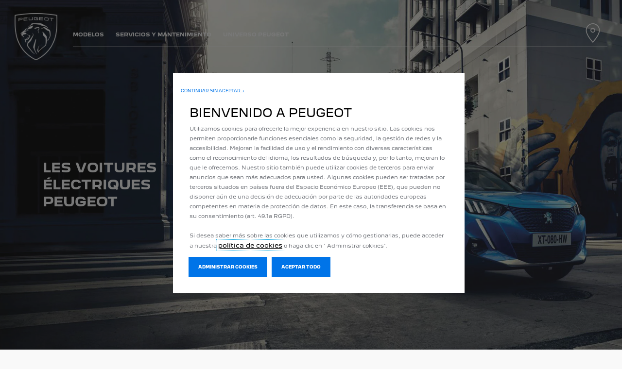

--- FILE ---
content_type: text/html;charset=utf-8
request_url: https://www.peugeot.com.do/marca/archives/electric.html
body_size: 16361
content:
<!DOCTYPE html>
<html dir="ltr" lang="es">
<head>
<meta charset="utf-8"/>
<meta http-equiv="X-UA-Compatible" content="IE=Edge"/>
<meta http-equiv="content-type" content="text/html; charset=UTF-8"/>
<meta name="viewport" content="width=device-width, initial-scale=1"/>
<meta name="keywords"/>
<meta name="author"/>
<meta name="description" content="Peugeot vous dit tout sur la voiture 100% électrique : recharge, autonomie, avantages, ... Découvrez notre gamme complète de véhicules électriques."/>
<meta name="thousandSeparator" content=","/>
<meta name="decimalSeparator" content="."/>
<meta name="dateFormat" content="01/01/1970"/>
<meta name="localeNext" content="SIGUIENTE"/>
<meta name="localePrev" content="ANTERIOR"/>
<title>Voiture électrique : toute notre gamme, les avantages, …</title>
<script defer="defer" type="text/javascript" src="https://rum.hlx.page/.rum/@adobe/helix-rum-js@%5E2/dist/rum-standalone.js" data-routing="env=prod,tier=publish,ams=OPEL Automobile GMBH"></script>
<link href="https://www.googletagmanager.com" rel="preconnect" crossorigin />
<link href="https://prod-dot-carussel-dwt.appspot.com" rel="preconnect" crossorigin />
<link href="https://assets.adobedtm.com" rel="preconnect" crossorigin />
<link href="https://cm.everesttech.net" rel="preconnect" crossorigin />
<link href="https://dpm.demdex.net" rel="preconnect" crossorigin />
<link href="https://api.gdpr-banner.awsmpsa.com" rel="preconnect" crossorigin />
<link href="https://europe-west1-cookiebannergdpr.cloudfunctions.net" rel="preconnect" crossorigin />
<meta property="og:title"/>
<meta property="og:type" content="website"/>
<meta property="og:image"/>
<meta property="og:description"/>
<meta property="og:url" content="https://www.peugeot.com.do/marca/archives/electric.html"/>
<meta name="twitter:card" content="summary"/>
<meta name="twitter:title"/>
<meta name="twitter:description"/>
<meta name="twitter:image"/>
<meta name="twitter:site" content="@twitter"/>
<meta name="brand" content="peugeot"/>
<meta name="theme" content="peugeot"/>
<meta name="analyticsEngine" content="google"/>
<meta name="bodystyle"/>
<meta name="bodystyleId"/>
<meta name="carline"/>
<meta name="modelYear" content=""/>
<meta name="vehicleContextPath"/>
<meta name="modelId"/>
<meta name="bodyStyleId"/>
<meta name="engineTypeId"/>
<meta name="derivedModelId"/>
<meta name="energyId"/>
<meta name="gradeId"/>
<meta name="vehicleId"/>
<meta name="persona"/>
<meta name="path" content="L2NvbnRlbnQvcGV1Z2VvdC93b3JsZHdpZGUvZG9taW5pY2FuX3JlcHVibGljL2VzL2luZGV4L2JyYW5kL2FyY2hpdmVzL2VsZWN0cmljPuGlIfE"/>
<meta name="mvesUrl"/>
<meta name="mvesErrorMessage"/>
<script>
            var siteOwner = "central";
            var siteTarget = "B2C";
            var siteFamily = "new cars";
            var vehicleModelBodystyle = "";
            var vehicleModelBodystyleLabel = "";
            var isMobile = window.matchMedia('(max-width: 767px)').matches;
            var device = isMobile ? 'mobile' : 'desktop';
            /**
             * dataLayer is initialized with the basic values needed for dynamic yield in header, then the rest of values
             * will be populated by stat_global and cowp analytics module
             * for more information refer to the stat_global.html and cowp analytics module file (frontend/mars-aem-ui/js/mod/analytics.js)
             */

            var dataLayer = window.dataLayer || [];

            var dataLayerBasicValue = {
                "brand": "peugeot",
                "language": "es",
                "country": "do",
                "pageCategory": "navigation",
                "virtualPageURL": "\/content\/peugeot\/worldwide\/dominican_republic\/es\/index\/marca\/archives\/electric.html",
                "siteOwner": siteOwner,
                "siteTarget": siteTarget,
                "siteFamily": siteFamily,
                "formsName": "",
                "mainStepIndicator": "",
                "vehicleModelBodystyle" : vehicleModelBodystyle,
                "vehicleModelBodystyleLabel" : vehicleModelBodystyleLabel,
                "vehicleCategory" : "",
                "rumTarget" : "",
                "pageVariant" : "",
                "pageTarget" : "",
                "deviceType": device
            };
            dataLayer.push(dataLayerBasicValue);
      </script>
<script>
      // we can add settings in this section to configure some third party scripts that are not managed by the banner (ie AB Tasty)
      function PSAConsentManagerLaunch(w,name) {
      }
    </script>
<script type="text/javascript" id="psa_tarteauxprunes_launcher" src="https://ressource.gdpr-banner.awsmpsa.com/js/tarteauxprunes.js" data-autoload="true" data-origin="prod" data-callback="PSAConsentManagerLaunch">
    </script>
<link rel="stylesheet" href="/etc.clientlibs/mars/components/media/tiled_gallery/clientlibs/site.min.css" type="text/css">
<link rel="stylesheet" href="/etc.clientlibs/core/wcm/components/carousel/v1/carousel/clientlibs/site.min.css" type="text/css">
<script src="/etc.clientlibs/mars/components/media/tiled_gallery/clientlibs/site.min.js"></script>
<script src="/etc.clientlibs/core/wcm/components/carousel/v1/carousel/clientlibs/site.min.js"></script>
<link rel="stylesheet" href="/etc.clientlibs/core/wcm/components/tabs/v1/tabs/clientlibs/site.min.css" type="text/css">
<script src="/etc.clientlibs/core/wcm/components/commons/site/clientlibs/container.min.js"></script>
<script src="/etc.clientlibs/core/wcm/components/tabs/v1/tabs/clientlibs/site.min.js"></script>
<script>
        (function() {
            window.languageScript = 'ltr';
        })();

    </script>
<link rel="stylesheet" href="/etc/clientlibs/mars/commons.lc-20251031075627-lc.min.css" type="text/css">
<link rel="stylesheet" href="/etc/clientlibs/peugeot/head/css/ltr/global.lc-20251031075627-lc.min.css" type="text/css">
<link rel="stylesheet" href="/etc.clientlibs/stellantis-whitelabel/clientlibs/theme/peugeot.lc-1762359573659-lc.min.css" type="text/css">
<script src="/etc/clientlibs/peugeot/head/js.lc-20251031075627-lc.min.js"></script>
<link rel="stylesheet" href="/etc.clientlibs/stellantis-whitelabel/clientlibs/Design-system/peugeot.lc-1762359571343-lc.min.css" type="text/css">
<link rel="icon" type="image/vnd.microsoft.icon" href="/etc/designs/peugeot/favicon.ico"/>
<link rel="apple-touch-icon" href="/etc/designs/peugeot/favicon.png"/>
</head>
<body>
<a href="#main" class="q-skip-to-content button primary">IR AL CONTENIDO</a>
<div class="off-canvas-wrap" data-offcanvas>
<div class="inner-wrap">
<style>
.off-canvas-wrap.move-right.xf-mobile-menu{height:100vh;width:100vw;}
.citroen-xf-override{height:100vh;width:100vw!important;}
.peugeot-xf-override{position:absolute;}
.peugeot-xf-back-button-override{z-index:1006;}
.opel-xf-override{height:100vh;width:100vw!important;overflow:auto!important;}
</style>
<div class="q-offcanvas-header hide-for-large-up    ">
<span class="offcanvas-header"></span>
<a href="#" class="q-close-primary-nav">
<i class="icon icon-close"></i>
</a>
</div>
<aside class="q-mod q-mod-nav-offcanvas q-nav-offcanvas left-off-canvas-menu
		   ">
<div class="q-nav-offcanvas__scroller">
<div class="q-offcanvas-actions ">
<div class="q-language-selector-container q-language-selector-container--list">
<div class="q-mod q-mod-language-selector q-language-selector q-language-selector--list hide">
<ul id="q-language-selector" class="q-language-selector__list ">
</ul>
</div>
</div>
</div>
<ul class="off-canvas-list false">
<li class="navbar-header-content   ">
<a href="/navigation-partials/primary-navigation-mobile/home.html" target="_self" class=" off-canvas-list__link">
</a>
</li>
<li class="has-submenu js-has-submenu  off-canvas-list__item  ">
<a class="off-canvas-list__link q-mod q-mod-analytics" href="#" data-nav-section="electric" data-nav-submenu data-gtm-event="uaevent" data-gtm-event-category="d1-content::Header::PrimaryNavigation" data-gtm-event-action="Display::Menu">
<span>MODELOS</span>
</a>
<ul data-submenu class="left-submenu ">
<li class="off-canvas-list__item navbar-header-content back js-first-level-parent">
<i class="icon icon-back"></i>
<a>Inicio</a>
</li>
<li class="off-canvas-list__item">
<label class="title">
<span>MODELOS</span>
</label>
</li>
<li class=" off-canvas-list__item">
<div class="q-mod q-mod-vehicle-selector q-vehicle-selector q-grid-overflow-large show-for-medium-up collapse q-selector-none " data-vehicle-selector-saved="false">
<div class="q-slider" data-slider-options="{&#34;dots&#34;:false,&#34;arrows&#34;:true,&#34;slidesToScroll&#34;:4,&#34;slidesToShow&#34;:4}" data-dtm-options="{&#34;nextArrow&#34;:[null,null],&#34;prevArrow&#34;:[null,null]}" data-gtm-options="{&#34;event-labels&#34;:[null,null],&#34;event-category&#34;:&#34;d1-content::Content&#34;,&#34;event-action&#34;:&#34;ClickOn::{{elem}}&#34;,&#34;event&#34;:&#34;uaevent&#34;}">
<div class="q-carline-item q-slider-item ">
<div class="q-carline-item__inner" tabindex="0">
<a class="q-no-link stat-text-link  q-mod q-mod-analytics" tabindex="-1" data-gtm-event="uaevent" data-gtm-event-action="ClickOn::JellyBeanImage" data-gtm-event-label="&lt;b>2008 SUV&lt;/b>" data-target="fcf7f370-d8f0-4986-a2c8-69319c1c334a" title="&lt;b>2008 SUV&lt;/b>" data-dtm="vehicle selector" href="/modelos/2008-suv.html">
<div class="q-image-container">
<img src="/content/dam/peugeot/dominican_republic/modelos/nuevo_2008_suv/PEUGEOT_2008.png" title="&lt;b>2008 SUV&lt;/b>" alt="SUV 2008" class="stat-image-link" data-dtm="vehicle selector"/>
</div>
<div class="q-title ellipsis js-text-ellipsis">
<span class="q-label"> <b>2008 SUV</b></span>
</div>
</a>
</div>
</div>
<div class="q-carline-item q-slider-item ">
<div class="q-carline-item__inner" tabindex="0">
<a class="q-no-link stat-text-link  q-mod q-mod-analytics" tabindex="-1" data-gtm-event="uaevent" data-gtm-event-action="ClickOn::JellyBeanImage" data-gtm-event-label="&lt;b>3008 SUV&lt;/b>" data-target="de35ef6b-b2f7-47bc-a0b3-f90891472fe1" title="&lt;b>3008 SUV&lt;/b>" data-dtm="vehicle selector" href="/modelos/3008-suv.html">
<div class="q-image-container">
<img src="/content/dam/peugeot/dominican_republic/modelos/3008_suv/showroom/2024/PEUGEOT_3008_thumb.png" title="&lt;b>3008 SUV&lt;/b>" alt="SUV 3008" class="stat-image-link" data-dtm="vehicle selector"/>
</div>
<div class="q-title ellipsis js-text-ellipsis">
<span class="q-label"> <b>3008 SUV</b></span>
</div>
</a>
</div>
</div>
<div class="q-carline-item q-slider-item ">
<div class="q-carline-item__inner" tabindex="0">
<a class="q-no-link stat-text-link  q-mod q-mod-analytics" tabindex="-1" data-gtm-event="uaevent" data-gtm-event-action="ClickOn::JellyBeanImage" data-gtm-event-label="&lt;b>5008 SUV&lt;/b>" data-target="eacb767f-7c12-4ea5-9b9e-5ffb8ee990d0" title="&lt;b>5008 SUV&lt;/b>" data-dtm="vehicle selector" href="/modelos/5008-suv.html">
<div class="q-image-container">
<img src="/content/dam/peugeot/master/b2c/our-range/model-thumbnails/v2/PEUGEOT_5008.png" title="&lt;b>5008 SUV&lt;/b>" alt="Nouveau SUV 5008" class="stat-image-link" data-dtm="vehicle selector"/>
</div>
<div class="q-title ellipsis js-text-ellipsis">
<span class="q-label"> <b>5008 SUV</b></span>
</div>
</a>
</div>
</div>
<div class="q-carline-item q-slider-item ">
<div class="q-carline-item__inner" tabindex="0">
<a class="q-no-link stat-text-link  q-mod q-mod-analytics" tabindex="-1" data-gtm-event="uaevent" data-gtm-event-action="ClickOn::JellyBeanImage" data-gtm-event-label="&lt;b>Rifter&lt;/b>" data-target="4d445af5-be00-4389-92d0-8c1b2a363eec" title="&lt;b>Rifter&lt;/b>" data-dtm="vehicle selector" href="/modelos/rifter.html">
<div class="q-image-container">
<img src="/content/dam/peugeot/dominican_republic/modelos/rifter/bbc/PEUGEOT_Rifter_2023.jpg" title="&lt;b>Rifter&lt;/b>" alt="Rifter" class="stat-image-link" data-dtm="vehicle selector"/>
</div>
<div class="q-title ellipsis js-text-ellipsis">
<span class="q-label"> <b>Rifter</b></span>
</div>
</a>
</div>
</div>
<div class="q-carline-item q-slider-item ">
<div class="q-carline-item__inner" tabindex="0">
<a class="q-no-link stat-text-link  q-mod q-mod-analytics" tabindex="-1" data-gtm-event="uaevent" data-gtm-event-action="ClickOn::JellyBeanImage" data-gtm-event-label="&lt;b>Partner&lt;/b>" data-target="78b3e82f-40ce-47be-ac5a-f323466c6112" title="&lt;b>Partner&lt;/b>" data-dtm="vehicle selector" href="https://www.peugeot.com.do/modelos/partner.html">
<div class="q-image-container">
<img src="/content/dam/peugeot/dominican_republic/modelos/partner/showroom/2025/PEUGEOT_Partner.jpg" title="&lt;b>Partner&lt;/b>" alt="Partner" class="stat-image-link" data-dtm="vehicle selector"/>
</div>
<div class="q-title ellipsis js-text-ellipsis">
<span class="q-label"> <b>Partner</b></span>
</div>
</a>
</div>
</div>
<div class="q-carline-item q-slider-item ">
<div class="q-carline-item__inner" tabindex="0">
<a class="q-no-link stat-text-link  q-mod q-mod-analytics" tabindex="-1" data-gtm-event="uaevent" data-gtm-event-action="ClickOn::JellyBeanImage" data-gtm-event-label="&lt;b>Boxer&lt;/b>" data-target="3888bec7-e546-40b7-bbdc-d03200b95922" title="&lt;b>Boxer&lt;/b>" data-dtm="vehicle selector" href="/modelos/boxer.html">
<div class="q-image-container">
<img src="/content/dam/peugeot/master/b2c/our-range/model-thumbnails/v2/PEUGEOT_Boxer.png" title="&lt;b>Boxer&lt;/b>" alt="e-Boxer" class="stat-image-link" data-dtm="vehicle selector"/>
</div>
<div class="q-title ellipsis js-text-ellipsis">
<span class="q-label"> <b>Boxer</b></span>
</div>
</a>
</div>
</div>
<div class="q-carline-item q-slider-item ">
<div class="q-carline-item__inner" tabindex="0">
<a class="q-no-link stat-text-link  q-mod q-mod-analytics" tabindex="-1" data-gtm-event="uaevent" data-gtm-event-action="ClickOn::JellyBeanImage" data-gtm-event-label="&lt;b>Landtrek&lt;/b>" data-target="47831884-4806-4a06-a5a7-a13780a029c3" title="&lt;b>Landtrek&lt;/b>" data-dtm="vehicle selector" href="/modelos/landtrek.html">
<div class="q-image-container">
<img src="/content/dam/peugeot/master/b2c/our-range/landtrek/l-m/bbc/Landtrek_810x455.png" title="&lt;b>Landtrek&lt;/b>" alt="Landtrek" class="stat-image-link" data-dtm="vehicle selector"/>
</div>
<div class="q-title ellipsis js-text-ellipsis">
<span class="q-label"> <b>Landtrek</b></span>
</div>
</a>
</div>
</div>
</div>
</div>
<div class="q-mod q-mod-vehicle-selector-mobile-list q-vehicle-selector-mobile-list row show-for-small-only">
<div></div>
<ul class="q-stacked-list">
<li class="q-expander-item js-expander-item q-list-item q-with-price js-has-submenu">
<a class="row collapse stat-image-link q-bodystyle-link q-mod q-mod-analytics" data-dtm="suggested bodystyles" data-nav-section="electric" href="/modelos/2008-suv.html" target="_self" title="EN SAVOIR PLUS" data-gtm-event="uaevent" data-gtm-event-category="d1-content::Header::PrimaryNavigation" data-gtm-event-action="Redirection::Internal" data-gtm-event-label="&lt;b>2008 SUV&lt;/b>">
<div class="q-picture-container columns small-5 medium-12">
<img src="/content/dam/peugeot/dominican_republic/modelos/nuevo_2008_suv/PEUGEOT_2008.png" title="SUV 2008" alt="SUV 2008"/>
</div>
<div class="q-label-container columns small-7 medium-12">
<div class="q-label"><b>2008 SUV</b></div>
</div>
</a>
</li>
</ul>
<div></div>
<ul class="q-stacked-list">
<li class="q-expander-item js-expander-item q-list-item q-with-price js-has-submenu">
<a class="row collapse stat-image-link q-bodystyle-link q-mod q-mod-analytics" data-dtm="suggested bodystyles" data-nav-section="electric" href="/modelos/3008-suv.html" target="_self" title="EN SAVOIR PLUS" data-gtm-event="uaevent" data-gtm-event-category="d1-content::Header::PrimaryNavigation" data-gtm-event-action="Redirection::Internal" data-gtm-event-label="&lt;b>3008 SUV&lt;/b>">
<div class="q-picture-container columns small-5 medium-12">
<img src="/content/dam/peugeot/dominican_republic/modelos/3008_suv/showroom/2024/PEUGEOT_3008_thumb.png" title="SUV 3008" alt="SUV 3008"/>
</div>
<div class="q-label-container columns small-7 medium-12">
<div class="q-label"><b>3008 SUV</b></div>
</div>
</a>
</li>
</ul>
<div></div>
<ul class="q-stacked-list">
<li class="q-expander-item js-expander-item q-list-item q-with-price js-has-submenu">
<a class="row collapse stat-image-link q-bodystyle-link q-mod q-mod-analytics" data-dtm="suggested bodystyles" data-nav-section="electric" href="/modelos/5008-suv.html" target="_self" title="EN SAVOIR PLUS" data-gtm-event="uaevent" data-gtm-event-category="d1-content::Header::PrimaryNavigation" data-gtm-event-action="Redirection::Internal" data-gtm-event-label="&lt;b>5008 SUV&lt;/b>">
<div class="q-picture-container columns small-5 medium-12">
<img src="/content/dam/peugeot/master/b2c/our-range/model-thumbnails/v2/PEUGEOT_5008.png" title="Nouveau SUV 5008" alt="Nouveau SUV 5008"/>
</div>
<div class="q-label-container columns small-7 medium-12">
<div class="q-label"><b>5008 SUV</b></div>
</div>
</a>
</li>
</ul>
<div></div>
<ul class="q-stacked-list">
<li class="q-expander-item js-expander-item q-list-item q-with-price js-has-submenu">
<a class="row collapse stat-image-link q-bodystyle-link q-mod q-mod-analytics" data-dtm="suggested bodystyles" data-nav-section="electric" href="/modelos/rifter.html" target="_self" title="EN SAVOIR PLUS" data-gtm-event="uaevent" data-gtm-event-category="d1-content::Header::PrimaryNavigation" data-gtm-event-action="Redirection::Internal" data-gtm-event-label="&lt;b>Rifter&lt;/b>">
<div class="q-picture-container columns small-5 medium-12">
<img src="/content/dam/peugeot/dominican_republic/modelos/rifter/bbc/PEUGEOT_Rifter_2023.jpg" title="Rifter" alt="Rifter"/>
</div>
<div class="q-label-container columns small-7 medium-12">
<div class="q-label"><b>Rifter</b></div>
</div>
</a>
</li>
</ul>
<div></div>
<ul class="q-stacked-list">
<li class="q-expander-item js-expander-item q-list-item q-with-price js-has-submenu">
<a class="row collapse stat-image-link q-bodystyle-link q-mod q-mod-analytics" data-dtm="suggested bodystyles" data-nav-section="electric" href="https://www.peugeot.com.do/modelos/partner.html" target="_self" data-gtm-event="uaevent" data-gtm-event-category="d1-content::Header::PrimaryNavigation" data-gtm-event-action="Redirection::Internal" data-gtm-event-label="&lt;b>Partner&lt;/b>">
<div class="q-picture-container columns small-5 medium-12">
<img src="/content/dam/peugeot/dominican_republic/modelos/partner/showroom/2025/PEUGEOT_Partner.jpg" title="Partner" alt="Partner"/>
</div>
<div class="q-label-container columns small-7 medium-12">
<div class="q-label"><b>Partner</b></div>
</div>
</a>
</li>
</ul>
<div></div>
<ul class="q-stacked-list">
<li class="q-expander-item js-expander-item q-list-item q-with-price js-has-submenu">
<a class="row collapse stat-image-link q-bodystyle-link q-mod q-mod-analytics" data-dtm="suggested bodystyles" data-nav-section="electric" href="/modelos/boxer.html" target="_self" title="EN SAVOIR PLUS" data-gtm-event="uaevent" data-gtm-event-category="d1-content::Header::PrimaryNavigation" data-gtm-event-action="Redirection::Internal" data-gtm-event-label="&lt;b>Boxer&lt;/b>">
<div class="q-picture-container columns small-5 medium-12">
<img src="/content/dam/peugeot/master/b2c/our-range/model-thumbnails/v2/PEUGEOT_Boxer.png" title="e-Boxer" alt="e-Boxer"/>
</div>
<div class="q-label-container columns small-7 medium-12">
<div class="q-label"><b>Boxer</b></div>
</div>
</a>
</li>
</ul>
<div></div>
<ul class="q-stacked-list">
<li class="q-expander-item js-expander-item q-list-item q-with-price js-has-submenu">
<a class="row collapse stat-image-link q-bodystyle-link q-mod q-mod-analytics" data-dtm="suggested bodystyles" data-nav-section="electric" href="/modelos/landtrek.html" target="_self" data-gtm-event="uaevent" data-gtm-event-category="d1-content::Header::PrimaryNavigation" data-gtm-event-action="Redirection::Internal" data-gtm-event-label="&lt;b>Landtrek&lt;/b>">
<div class="q-picture-container columns small-5 medium-12">
<img src="/content/dam/peugeot/master/b2c/our-range/landtrek/l-m/bbc/Landtrek_810x455.png" title="Landtrek" alt="Landtrek"/>
</div>
<div class="q-label-container columns small-7 medium-12">
<div class="q-label"><b>Landtrek</b></div>
</div>
</a>
</li>
</ul>
</div>
</li>
<li class=" off-canvas-list__item">
<div class="aem-Grid aem-Grid--12 aem-Grid--default--12 ">
<div class="grid_builder_v2 grid_builder aem-GridColumn aem-GridColumn--default--12">
<div class="q-grid-container      grid-bg-transparent q-margin-large   grid-full-width ">
<div class="row small-collapse grid-enable-spacing">
<div class="small-12 medium-12 columns">
<div class="aem-Grid aem-Grid--12 aem-Grid--default--12 ">
<div class="responsive_image aem-GridColumn aem-GridColumn--default--12"><div class="q-responsive-image overlaySelectGradient q-mod q-mod-responsive-image   stat-image-link" data-dtm="responsive image">
<div class="q-image-wrapper">
<a href="/our-range/category/archives/sport.html" title="Peugeot Sport Range" class="q-image-link stat-image-link  q-mod q-mod-analytics" data-dtm="responsive image" data-gtm-event="uaevent">
<div class="q-image-container" data-aspect-ratio="16:9">
<picture>
<!--[if IE 9]><video style="display: none;"><![endif]-->
<source srcset="/content/dam/peugeot/master/b2c/our-range/sport_range.jpg?imwidth=1920" media="(min-width: 1182px)"/>
<source srcset="/content/dam/peugeot/master/b2c/our-range/sport_range.jpg?imwidth=1182" media="(min-width: 991px)"/>
<source srcset="/content/dam/peugeot/master/b2c/our-range/sport_range.jpg?imwidth=991" media="(min-width: 768px)"/>
<!--[if IE 9]></video><![endif]-->
<img srcset="/content/dam/peugeot/master/b2c/our-range/sport_range.jpg?imwidth=768" alt="Peugeot Sport Range"/>
</picture>
</div>
</a>
</div>
</div>
</div>
<div class="grid_builder_v2 grid_builder aem-GridColumn aem-GridColumn--default--12">
<div class="q-grid-container      grid-bg-transparent    grid-full-width ">
<div class="row">
<div class="small-12 medium-12 columns">
<div class="aem-Grid aem-Grid--12 aem-Grid--default--12 ">
<div class="button_link button_link--full-width aem-GridColumn aem-GridColumn--default--12">
<a class="q-button button link q-mod q-mod-button-link stat-text-link  left-aligned analytics " href="/elegir/seleccione-su-vehiculo.html" title="Peugeot Sport Engineered " data-dtm="button link" data-gtm-event="uaevent" data-gtm-event-category="d1-content::Content" data-gtm-event-label="VER LA GAMA PEUGEOT" data-persona='[]'>
<span class="q-label">VER LA GAMA PEUGEOT</span>
</a>
</div>
</div>
</div>
</div>
</div>
</div>
<div class="grid_builder_v2 grid_builder grid_builder--spring aem-GridColumn aem-GridColumn--default--12">
<div class="q-grid-container  hide-for-small-only hide-for-medium-only hide-for-large-only hide-for-xlarge-up grid-bg-transparent q-margin-large   grid-full-width ">
<div class="row small-collapse grid-enable-spacing  hide-for-small-only hide-for-medium-only hide-for-large-only hide-for-xlarge-up">
<div class="small-12 medium-12 columns">
<div class="aem-Grid aem-Grid--12 aem-Grid--default--12 ">
<div class="responsive_image aem-GridColumn aem-GridColumn--default--12"><div class="q-responsive-image overlaySelectGradient q-mod q-mod-responsive-image   stat-image-link" data-dtm="responsive image">
<div class="q-image-wrapper">
<a href="/help-me-choose/archives/peugeot-business-range.html" title="Découvrez nos véhicules professionnels" class="q-image-link stat-image-link  q-mod q-mod-analytics" data-dtm="responsive image" data-gtm-event="uaevent">
<div class="q-image-container" data-aspect-ratio="16:9">
<picture>
<!--[if IE 9]><video style="display: none;"><![endif]-->
<source srcset="/content/dam/peugeot/master/b2c/our-range/business_range.jpg?imwidth=1920" media="(min-width: 1182px)"/>
<source srcset="/content/dam/peugeot/master/b2c/our-range/business_range.jpg?imwidth=1182" media="(min-width: 991px)"/>
<source srcset="/content/dam/peugeot/master/b2c/our-range/business_range.jpg?imwidth=991" media="(min-width: 768px)"/>
<!--[if IE 9]></video><![endif]-->
<img srcset="/content/dam/peugeot/master/b2c/our-range/business_range.jpg?imwidth=768" alt="Découvrez nos véhicules professionnels"/>
</picture>
</div>
</a>
</div>
</div>
</div>
<div class="grid_builder_v2 grid_builder aem-GridColumn aem-GridColumn--default--12">
<div class="q-grid-container      grid-bg-transparent    grid-full-width ">
<div class="row">
<div class="small-12 medium-12 columns">
<div class="aem-Grid aem-Grid--12 aem-Grid--default--12 ">
<div class="button_link button_link--full-width aem-GridColumn aem-GridColumn--default--12">
<a class="q-button button link q-mod q-mod-button-link stat-text-link   analytics " href="/help-me-choose/archives/peugeot-business-range.html" title="Découvrez nos véhicules professionnels" data-dtm="button link" data-gtm-event="uaevent" data-gtm-event-category="d1-content::Content" data-gtm-event-label="GAMME PROFESSIONNELLE" data-persona='[]'>
<span class="q-label">GAMME PROFESSIONNELLE</span>
</a>
</div>
</div>
</div>
</div>
</div>
</div>
</div>
</div>
</div>
</div>
</div>
<div class="ghost aem-GridColumn aem-GridColumn--default--12">
</div>
<div class="grid_builder_v2 grid_builder aem-GridColumn aem-GridColumn--default--12">
<div class="q-grid-container      grid-bg-transparent q-margin-small   grid-full-width ">
<div class="row">
<div class="small-12 medium-12 columns">
<div class="aem-Grid aem-Grid--12 aem-Grid--default--12 ">
</div>
</div>
</div>
</div>
</div>
<div class="button_link aem-GridColumn aem-GridColumn--default--12">
<a class="q-button button primary q-mod q-mod-button-link stat-button-link  center analytics" href="/enlaces-utiles/solicitud-de-oferta-comercial.html" title="Solicíta una oferta comercial" data-dtm="button link" data-gtm-event="uaevent" data-gtm-event-category="d1-content::Content" data-gtm-event-label="Solicíta una oferta comercial
" data-persona='[]'>
<span class="q-label">Solicíta una oferta comercial
</span>
</a>
</div>
<div class="button_link aem-GridColumn aem-GridColumn--default--12">
<a class="q-button button primary q-mod q-mod-button-link stat-button-link  center analytics" href="/enlaces-utiles/solicite-una-prueba-de-manejo.html" title="Solicíta una prueba de manejo" data-dtm="button link" data-gtm-event="uaevent" data-gtm-event-category="d1-content::Content" data-gtm-event-label="Solicíta una prueba de manejo
" data-persona='[]'>
<span class="q-label">Solicíta una prueba de manejo
</span>
</a>
</div>
<div class="button_link aem-GridColumn aem-GridColumn--default--12">
<a class="q-button button primary q-mod q-mod-button-link stat-button-link  center analytics" href="/enlaces-utiles/encuentra-tu-concesionario.html" title="Encuentra tu concesionario" data-dtm="button link" data-gtm-event="uaevent" data-gtm-event-category="d1-content::Content" data-gtm-event-label="Encuentra tu concesionario
" data-persona='[]'>
<span class="q-label">Encuentra tu concesionario
</span>
</a>
</div>
<div class="grid_builder_v2 grid_builder grid_builder--spring aem-GridColumn aem-GridColumn--default--12">
<div class="q-grid-container  hide-for-small-only hide-for-medium-only hide-for-large-only hide-for-xlarge-up grid-bg-transparent q-margin-large   grid-full-width ">
<div class="row small-collapse grid-enable-spacing  hide-for-small-only hide-for-medium-only hide-for-large-only hide-for-xlarge-up">
<div class="small-12 medium-12 columns">
<div class="aem-Grid aem-Grid--12 aem-Grid--default--12 ">
<div class="gridwithbackground aem-GridColumn aem-GridColumn--default--12"><div class="     q-mod q-mod-gridwithbackground q-grid-bg gridwithbackground__container gridwithbackground__container--image
    gridwithbackground__container--stacked
    
    
    ">
<div class="gridwithbackground__wrapper">
<div class="gridwithbackground_media-container ">
<div class="q-responsive-image overlaySelectGradient q-mod q-mod-responsive-image   stat-image-link" data-dtm="responsive image">
<div class="q-vertical-text q-vt-white q-vt-left q-vt-top q-vt-left-mobile">
<span class="q-vt-text">
ELECTRIQUE &amp; HYBRIDE
</span>
</div>
<div class="q-image-wrapper">
<a href="/our-range/archives/electric1.html" title="NOS VÉHICULES ÉLECTRIQUES" class="q-image-link stat-image-link  q-mod q-mod-analytics" data-dtm="responsive image" data-gtm-event="uaevent">
<div class="q-image-container" data-aspect-ratio="16:9">
<picture>
<!--[if IE 9]><video style="display: none;"><![endif]-->
<source srcset="/content/dam/peugeot/master/b2c/our-range/flyout/Flyout_Modeles_426x501.jpg?imwidth=1920" media="(min-width: 1182px)"/>
<source srcset="/content/dam/peugeot/master/b2c/our-range/flyout/Flyout_Modeles_426x501.jpg?imwidth=1182" media="(min-width: 991px)"/>
<source srcset="/content/dam/peugeot/master/b2c/our-range/flyout/Flyout_Modeles_426x501.jpg?imwidth=991" media="(min-width: 768px)"/>
<!--[if IE 9]></video><![endif]-->
<img srcset="/content/dam/peugeot/master/b2c/our-range/flyout/Flyout_Modeles_426x501.jpg?imwidth=768" alt="NOS VÉHICULES ÉLECTRIQUES"/>
</picture>
</div>
</a>
</div>
</div>
</div>
<div class="gridwithbackground__content 
                
                gridwithbackground__content--overlay
                desktop-parsys-bottom
                mobile-parsys-bottom">
<div class="aem-Grid aem-Grid--12 aem-Grid--default--12 ">
</div>
</div>
</div>
<div class="q-expand-container gridwithbackground__expander">
<button class="q-expand-close gridwithbackground__expander-close analytics" data-gtm-event="uaevent" data-gtm-event-category="d1-content::Content" data-gtm-event-action="Close::Expandbar" data-gtm-event-label="CLOSE">
<i class="icon icon-close q-expand-close-icon gridwithbackground__expander-icon"></i>
</button>
<div class="q-loader q-flyout-spinner"></div>
<div class="q-expand-content gridwithbackground__expander-content"></div>
</div>
</div>
</div>
</div>
</div>
</div>
</div>
</div>
</div>
</div>
</div>
</div>
</div>
</div>
</li>
</ul>
</li>
<li class="has-submenu js-has-submenu  off-canvas-list__item  ">
<a class="off-canvas-list__link q-mod q-mod-analytics" href="#" data-nav-section="electric" data-nav-submenu data-gtm-event="uaevent" data-gtm-event-category="d1-content::Header::PrimaryNavigation" data-gtm-event-action="Display::Menu">
<span>SERVICIOS Y MANTENIMIENTO</span>
</a>
<ul data-submenu class="left-submenu ">
<li class="off-canvas-list__item navbar-header-content back js-first-level-parent">
<i class="icon icon-back"></i>
<a>Inicio</a>
</li>
<li class="off-canvas-list__item">
<label class="title">
<span>SERVICIOS Y MANTENIMIENTO</span>
</label>
</li>
<li class="off-canvas-list__item has-submenu js-has-submenu ">
<a class="off-canvas-list__link q-mod q-mod-analytics" href="#" data-nav-section="electric" data-nav-submenu data-gtm-event="uaevent" data-gtm-event-category="d1-content::Header::PrimaryNavigation" data-gtm-event-action="Display::Menu">
<span>MANTENIMIENTO Y SERVICIOS</span>
</a>
<ul data-submenu class="left-submenu ">
<li class="off-canvas-list__item navbar-header-content back ">
<i class="icon icon-back"></i>
<a>SERVICIOS Y MANTENIMIENTO</a>
</li>
<li class="off-canvas-list__item">
<label class="title">
<span>MANTENIMIENTO Y SERVICIOS</span>
</label>
</li>
<li class=" off-canvas-list__item">
<a class="off-canvas-list__link" href="/postventa/mantenimiento.html">
<span>Mantenimiento</span>
</a>
</li>
<li class=" off-canvas-list__item">
<a class="off-canvas-list__link" href="/postventa/ofertas-mantenimiento.html">
<span>Ofertas de mantenimiento</span>
</a>
</li>
</ul>
</li>
<li class="off-canvas-list__item has-submenu js-has-submenu ">
<a class="off-canvas-list__link q-mod q-mod-analytics" href="#" data-nav-section="electric" data-nav-submenu data-gtm-event="uaevent" data-gtm-event-category="d1-content::Header::PrimaryNavigation" data-gtm-event-action="Display::Menu">
<span>ASISTENCIA Y GARANTÍA</span>
</a>
<ul data-submenu class="left-submenu ">
<li class="off-canvas-list__item navbar-header-content back ">
<i class="icon icon-back"></i>
<a>SERVICIOS Y MANTENIMIENTO</a>
</li>
<li class="off-canvas-list__item">
<label class="title">
<span>ASISTENCIA Y GARANTÍA</span>
</label>
</li>
<li class=" off-canvas-list__item">
<a class="off-canvas-list__link" href="/postventa/garantia.html">
<span>Garantía</span>
</a>
</li>
</ul>
</li>
<li class="off-canvas-list__item has-submenu js-has-submenu ">
<a class="off-canvas-list__link q-mod q-mod-analytics" href="#" data-nav-section="electric" data-nav-submenu data-gtm-event="uaevent" data-gtm-event-category="d1-content::Header::PrimaryNavigation" data-gtm-event-action="Display::Menu">
<span>ACCESORIOS Y PIEZAS</span>
</a>
<ul data-submenu class="left-submenu ">
<li class="off-canvas-list__item navbar-header-content back ">
<i class="icon icon-back"></i>
<a>SERVICIOS Y MANTENIMIENTO</a>
</li>
<li class="off-canvas-list__item">
<label class="title">
<span>ACCESORIOS Y PIEZAS</span>
</label>
</li>
<li class=" off-canvas-list__item">
<a class="off-canvas-list__link" href="/postventa/accesorios.html">
<span>Descubre accesorios</span>
</a>
</li>
<li class=" off-canvas-list__item">
<a class="off-canvas-list__link" href="/postventa/piezas.html">
<span>Piezas</span>
</a>
</li>
</ul>
</li>
<li class=" off-canvas-list__item">
<div class="aem-Grid aem-Grid--12 aem-Grid--default--12 ">
<div class="grid_builder_v2 grid_builder aem-GridColumn aem-GridColumn--default--12">
<div class="q-grid-container      grid-bg-transparent q-margin-small   grid-full-width ">
<div class="row small-collapse grid-enable-spacing">
<div class="small-12 medium-12 columns">
<div class="aem-Grid aem-Grid--12 aem-Grid--default--12 ">
<div class="button_link aem-GridColumn aem-GridColumn--default--12">
<a class="q-button button primary q-mod q-mod-button-link stat-button-link  center analytics" href="https://tienda.peugeot.com.do/paquetes-de-mantenimientos?_gl=1*14okp3c*_ga*MjA5NTc1ODE4My4xNjk4NTAzMTIx*_ga_QYNKFS2HMM*czE3NDg0NDgzNDEkbzQwJGcwJHQxNzQ4NDQ4MzQxJGo2MCRsMCRoMA.." target="_blank" title="VER PLANES DE MANTENIMIENTO" data-dtm="button link" data-gtm-event="uaevent" data-gtm-event-category="d1-content::Content" data-gtm-event-label="VER PLANES DE MANTENIMIENTO&amp;nbsp;&amp;nbsp;&amp;nbsp;&amp;nbsp;" data-persona='[]'>
<span class="q-label">VER PLANES DE MANTENIMIENTO    </span>
</a>
</div>
<div class="button_link aem-GridColumn aem-GridColumn--default--12">
<a class="q-button button primary q-mod q-mod-button-link stat-button-link  center analytics" href="https://citas.peugeot.com.do/?_gl=1*1qr4xwn*_ga*MjA5NTc1ODE4My4xNjk4NTAzMTIx*_ga_QYNKFS2HMM*czE3NDg0NDgzNDEkbzQwJGcwJHQxNzQ4NDQ4MzQxJGo2MCRsMCRoMA.." target="_blank" title="SOLICITA UNA CITA" data-dtm="button link" data-gtm-event="uaevent" data-gtm-event-category="d1-content::Content" data-gtm-event-label="SOLICITA UNA CITA" data-persona='[]'>
<span class="q-label">SOLICITA UNA CITA</span>
</a>
</div>
<div class="button_link aem-GridColumn aem-GridColumn--default--12">
<a class="q-button button primary q-mod q-mod-button-link stat-button-link  center analytics" href="/enlaces-utiles/encuentra-tu-concesionario.html" title="CONCESIONARIOS" data-dtm="button link" data-gtm-event="uaevent" data-gtm-event-category="d1-content::Content" data-gtm-event-label="CONCESIONARIOS" data-persona='[]'>
<span class="q-label">CONCESIONARIOS</span>
</a>
</div>
<div class="grid_builder_v2 grid_builder grid_builder--spring aem-GridColumn aem-GridColumn--default--12">
<div class="q-grid-container      grid-bg-transparent q-margin-small   grid-full-width ">
<div class="row small-collapse grid-enable-spacing">
<div class="small-12 medium-12 columns">
<div class="aem-Grid aem-Grid--12 aem-Grid--default--12 ">
<div class="gridwithbackground aem-GridColumn aem-GridColumn--default--12"><div class="     q-mod q-mod-gridwithbackground q-grid-bg gridwithbackground__container gridwithbackground__container--image
    gridwithbackground__container--stacked
    
    
    ">
<div class="gridwithbackground__wrapper">
<div class="gridwithbackground_media-container ">
<div class="q-responsive-image overlaySelectGradient q-mod q-mod-responsive-image   stat-image-link" data-dtm="responsive image" data-dtm2="static">
<div class="q-vertical-text q-vt-white q-vt-left q-vt-top q-vt-left-mobile">
<span class="q-vt-text">
PEUGEOT SERVICE
</span>
</div>
<div class="q-image-wrapper">
<div class="q-image-container" data-aspect-ratio="16:9">
<picture>
<!--[if IE 9]><video style="display: none;"><![endif]-->
<source srcset="/content/dam/peugeot/dominican_republic/ofertas/2025/20250818_Peugeot_Q3_MenuImage_M.jpg?imwidth=1920" media="(min-width: 1182px)"/>
<source srcset="/content/dam/peugeot/dominican_republic/ofertas/2025/20250818_Peugeot_Q3_MenuImage_M.jpg?imwidth=1182" media="(min-width: 991px)"/>
<source srcset="/content/dam/peugeot/dominican_republic/ofertas/2025/20250818_Peugeot_Q3_MenuImage_M.jpg?imwidth=991" media="(min-width: 768px)"/>
<!--[if IE 9]></video><![endif]-->
<img srcset="/content/dam/peugeot/dominican_republic/ofertas/2025/20250818_Peugeot_Q3_MenuImage_M.jpg?imwidth=768" alt="Peugeot Service"/>
</picture>
</div>
</div>
</div>
</div>
<div class="gridwithbackground__content 
                
                gridwithbackground__content--overlay
                desktop-parsys-bottom
                mobile-parsys-bottom">
<div class="aem-Grid aem-Grid--12 aem-Grid--default--12 ">
<div class="headline_text_v2 headline_text headline_text--light aem-GridColumn--default--none aem-GridColumn aem-GridColumn--default--8 aem-GridColumn--offset--default--2">	<div class="q-mod q-mod-headline-text q-headline-text q-ht-stacked  q-btn-bottom  q-ht-expander-margin-none">
<div class="q-headline-container  flexbox-container ">
<div class="ht-headline-row ht-headline-row--empty">
</div>
<div class="ht-content q-ht-paragraph flex-item q-rte-container">
<div style="text-align: center;"><b>OFERTA EN<br/>
PAQUETE DE BATERÍAS</b><br/>
<br/>
DEL 15/08/25 AL 30/09/25<br/>
<br/>
<i>*Restricciones aplican.</i></div>
</div>
<div class="q-button-container flex-item">
<div class="aem-Grid aem-Grid--8 aem-Grid--default--8 ">
<div class="button_link aem-GridColumn aem-GridColumn--default--8">
<a class="q-button button primary q-mod q-mod-button-link stat-button-link  left-aligned analytics" href="/postventa/ofertas-mantenimiento.html" target="_blank" title="MÁS INFORMACIÓN" data-dtm="button link" data-gtm-event="uaevent" data-gtm-event-category="d1-content::Content" data-gtm-event-action="OWNERS-VISUAL-CTA" data-gtm-event-label="MÁS INFORMACIÓN" data-persona='[]'>
<span class="q-label">MÁS INFORMACIÓN</span>
</a>
</div>
</div>
</div>
</div>
</div>
</div>
</div>
</div>
</div>
<div class="q-expand-container gridwithbackground__expander">
<button class="q-expand-close gridwithbackground__expander-close analytics" data-gtm-event="uaevent" data-gtm-event-category="d1-content::Content" data-gtm-event-action="Close::Expandbar" data-gtm-event-label="CLOSE">
<i class="icon icon-close q-expand-close-icon gridwithbackground__expander-icon"></i>
</button>
<div class="q-loader q-flyout-spinner"></div>
<div class="q-expand-content gridwithbackground__expander-content"></div>
</div>
</div>
</div>
<div class="grid_builder_v2 grid_builder aem-GridColumn aem-GridColumn--default--12">
<div class="q-grid-container      grid-bg-transparent q-margin-large    ">
<div class="row">
<div class="small-12 medium-12 columns">
<div class="aem-Grid aem-Grid--12 aem-Grid--default--12 ">
</div>
</div>
</div>
</div>
</div>
</div>
</div>
</div>
</div>
</div>
</div>
</div>
</div>
</div>
</div>
</div>
</li>
</ul>
</li>
<li class="has-submenu js-has-submenu  off-canvas-list__item  ">
<a class="off-canvas-list__link q-mod q-mod-analytics" href="#" data-nav-section="electric" data-nav-submenu data-gtm-event="uaevent" data-gtm-event-category="d1-content::Header::PrimaryNavigation" data-gtm-event-action="Display::Menu">
<span>UNIVERSO PEUGEOT</span>
</a>
<ul data-submenu class="left-submenu ">
<li class="off-canvas-list__item navbar-header-content back js-first-level-parent">
<i class="icon icon-back"></i>
<a>Inicio</a>
</li>
<li class="off-canvas-list__item">
<label class="title">
<span>UNIVERSO PEUGEOT</span>
</label>
</li>
<li class="off-canvas-list__item has-submenu js-has-submenu ">
<a class="off-canvas-list__link q-mod q-mod-analytics" href="#" data-nav-section="electric" data-nav-submenu data-gtm-event="uaevent" data-gtm-event-category="d1-content::Header::PrimaryNavigation" data-gtm-event-action="Display::Menu">
<span>UNIVERSO PEUGEOT</span>
</a>
<ul data-submenu class="left-submenu ">
<li class="off-canvas-list__item navbar-header-content back ">
<i class="icon icon-back"></i>
<a>UNIVERSO PEUGEOT</a>
</li>
<li class="off-canvas-list__item">
<label class="title">
<span>UNIVERSO PEUGEOT</span>
</label>
</li>
<li class=" off-canvas-list__item">
<a class="off-canvas-list__link" href="/marca/vision-de-marca.html">
<span>Brand Vision</span>
</a>
</li>
<li class=" off-canvas-list__item">
<a class="off-canvas-list__link" href="/marca/promesa-peugeot.html">
<span>Promesa Peugeot</span>
</a>
</li>
</ul>
</li>
<li class="off-canvas-list__item has-submenu js-has-submenu ">
<a class="off-canvas-list__link q-mod q-mod-analytics" href="#" data-nav-section="electric" data-nav-submenu data-gtm-event="uaevent" data-gtm-event-category="d1-content::Header::PrimaryNavigation" data-gtm-event-action="Display::Menu">
<span>INNOVACIÓN</span>
</a>
<ul data-submenu class="left-submenu ">
<li class="off-canvas-list__item navbar-header-content back ">
<i class="icon icon-back"></i>
<a>UNIVERSO PEUGEOT</a>
</li>
<li class="off-canvas-list__item">
<label class="title">
<span>INNOVACIÓN</span>
</label>
</li>
<li class=" off-canvas-list__item">
<a class="off-canvas-list__link" href="/marca/innovacion-y-tecnologia.html">
<span>Innovación y Tecnología</span>
</a>
</li>
<li class=" off-canvas-list__item">
<a class="off-canvas-list__link" href="/marca/concept-cars.html">
<span>Concept Cars</span>
</a>
</li>
<li class=" off-canvas-list__item">
<a class="off-canvas-list__link" href="/marca/peugeot-i-cockpit.html">
<span>Peugeot i Cockpit</span>
</a>
</li>
<li class=" off-canvas-list__item">
<a class="off-canvas-list__link" href="/marca/driving-aids.html">
<span>Ayudas de Conducción</span>
</a>
</li>
<li class=" off-canvas-list__item">
<a class="off-canvas-list__link" href="/marca/archives/technologies.html">
<span>Tecnología</span>
</a>
</li>
</ul>
</li>
<li class="off-canvas-list__item has-submenu js-has-submenu ">
<a class="off-canvas-list__link q-mod q-mod-analytics" href="#" data-nav-section="electric" data-nav-submenu data-gtm-event="uaevent" data-gtm-event-category="d1-content::Header::PrimaryNavigation" data-gtm-event-action="Display::Menu">
<span>HISTORIA</span>
</a>
<ul data-submenu class="left-submenu ">
<li class="off-canvas-list__item navbar-header-content back ">
<i class="icon icon-back"></i>
<a>UNIVERSO PEUGEOT</a>
</li>
<li class="off-canvas-list__item">
<label class="title">
<span>HISTORIA</span>
</label>
</li>
<li class=" off-canvas-list__item">
<a class="off-canvas-list__link" href="/marca/historia-familia-peugeot.html">
<span>Familia Peugeot</span>
</a>
</li>
<li class=" off-canvas-list__item">
<a class="off-canvas-list__link" href="/marca/historia-de-la-marca.html">
<span>Evolución de la Gama</span>
</a>
</li>
</ul>
</li>
<li class=" off-canvas-list__item">
<div class="aem-Grid aem-Grid--12 aem-Grid--default--12 ">
<div class="grid_builder_v2 grid_builder aem-GridColumn aem-GridColumn--default--12">
<div class="q-grid-container      grid-bg-transparent q-margin-large   grid-full-width ">
<div class="row small-collapse grid-enable-spacing">
<div class="small-12 medium-12 columns">
<div class="aem-Grid aem-Grid--12 aem-Grid--default--12 ">
<div class="button_link aem-GridColumn aem-GridColumn--default--12">
<a class="q-button button primary q-mod q-mod-button-link stat-button-link hide-for-large-only hide-for-xlarge-up center analytics" href="/elegir/seleccione-su-vehiculo.html" title="Descubre La Gama" data-dtm="button link" data-gtm-event="uaevent" data-gtm-event-category="d1-content::Content" data-gtm-event-action="PEUGEOTUNIV-CTA-1" data-gtm-event-label="Descubre La Gama" data-persona='[]'>
<span class="q-label">Descubre La Gama</span>
</a>
</div>
<div class="button_link aem-GridColumn aem-GridColumn--default--12">
<a class="q-button button primary q-mod q-mod-button-link stat-button-link hide-for-large-only hide-for-xlarge-up center analytics" href="/enlaces-utiles/solicitud-de-oferta-comercial.html" title="Solicíta una oferta comercial" data-dtm="button link" data-gtm-event="uaevent" data-gtm-event-category="d1-content::Content" data-gtm-event-action="PEUGEOTUNIV-CTA-2" data-gtm-event-label="Solicíta una oferta comercial" data-persona='[]'>
<span class="q-label">Solicíta una oferta comercial</span>
</a>
</div>
<div class="button_link aem-GridColumn aem-GridColumn--default--12">
<a class="q-button button primary q-mod q-mod-button-link stat-button-link hide-for-large-only hide-for-xlarge-up center analytics" href="https://tienda.peugeot.com.do/" target="_blank" title="Tienda en línea" data-dtm="button link" data-gtm-event="uaevent" data-gtm-event-category="d1-content::Content" data-gtm-event-action="PEUGEOTUNIV-CTA-3" data-gtm-event-label="Tienda en línea" data-persona='[]'>
<span class="q-label">Tienda en línea</span>
</a>
</div>
<div class="button_link aem-GridColumn aem-GridColumn--default--12">
<a class="q-button button primary q-mod q-mod-button-link stat-button-link hide-for-large-only hide-for-xlarge-up center analytics" href="/enlaces-utiles/encuentra-tu-concesionario.html" title="Concesionarios" data-dtm="button link" data-gtm-event="uaevent" data-gtm-event-category="d1-content::Content" data-gtm-event-action="PEUGEOTUNIV-CTA-4" data-gtm-event-label="Concesionarios" data-persona='[]'>
<span class="q-label">Concesionarios</span>
</a>
</div>
<div class="grid_builder_v2 grid_builder grid_builder--spring aem-GridColumn aem-GridColumn--default--12">
<div class="q-grid-container      grid-bg-transparent q-margin-large   grid-full-width ">
<div class="row small-collapse grid-enable-spacing">
<div class="small-12 medium-12 columns">
<div class="aem-Grid aem-Grid--12 aem-Grid--default--12 ">
<div class="gridwithbackground aem-GridColumn aem-GridColumn--default--12"><div class="     q-mod q-mod-gridwithbackground q-grid-bg gridwithbackground__container gridwithbackground__container--image
    gridwithbackground__container--stacked
    
    
    ">
<div class="gridwithbackground__wrapper">
<div class="gridwithbackground_media-container ">
<div class="q-responsive-image overlaySelectGradient q-mod q-mod-responsive-image   stat-image-link" data-dtm="responsive image">
<div class="q-image-wrapper">
<a href="/our-range/category/sport1.html" title="NOS VÉHICULES ÉLECTRIQUES" class="q-image-link stat-image-link  q-mod q-mod-analytics" data-dtm="responsive image" data-gtm-event="uaevent">
<div class="q-image-container" data-aspect-ratio="16:9">
<picture>
<!--[if IE 9]><video style="display: none;"><![endif]-->
<source srcset="/content/dam/peugeot/master/b2c/brand/loyalty-programme/peugeot-lion-hearts-flyout-465x607.png?imwidth=1920" media="(min-width: 1182px)"/>
<source srcset="/content/dam/peugeot/master/b2c/brand/loyalty-programme/peugeot-lion-hearts-flyout-465x607.png?imwidth=1182" media="(min-width: 991px)"/>
<source srcset="/content/dam/peugeot/master/b2c/brand/loyalty-programme/peugeot-lion-hearts-flyout-465x607.png?imwidth=991" media="(min-width: 768px)"/>
<!--[if IE 9]></video><![endif]-->
<img srcset="/content/dam/peugeot/master/b2c/brand/loyalty-programme/peugeot-lion-hearts-flyout-465x607.png?imwidth=768" alt="LE NOUVEAU VISAGE DE PEUGEOT"/>
</picture>
</div>
</a>
</div>
</div>
</div>
<div class="gridwithbackground__content 
                
                gridwithbackground__content--overlay
                desktop-parsys-bottom
                mobile-parsys-bottom">
<div class="aem-Grid aem-Grid--12 aem-Grid--default--12 ">
</div>
</div>
</div>
<div class="q-expand-container gridwithbackground__expander">
<button class="q-expand-close gridwithbackground__expander-close analytics" data-gtm-event="uaevent" data-gtm-event-category="d1-content::Content" data-gtm-event-action="Close::Expandbar" data-gtm-event-label="CLOSE">
<i class="icon icon-close q-expand-close-icon gridwithbackground__expander-icon"></i>
</button>
<div class="q-loader q-flyout-spinner"></div>
<div class="q-expand-content gridwithbackground__expander-content"></div>
</div>
</div>
</div>
</div>
</div>
</div>
</div>
</div>
</div>
</div>
</div>
</div>
</div>
</div>
</li>
</ul>
</li>
</ul>
<div class="off-canvas-util-nav">
<ul class="off-canvas-list utility-links">
<li class="utility-links__item ">
<a class="utility-links__link  q-mod q-mod-analytics" href="/enlaces-utiles/encuentra-tu-concesionario.html" data-gtm-event="uaevent" data-gtm-event-category="d1-content::Header::PrimaryNavigation" data-gtm-event-action="ClickOn::ShoppingMenu" data-gtm-event-label="ENCUENTRA TU CONCESIONARIO">
<span>ENCUENTRA TU CONCESIONARIO</span>
<i class="utility-links__icon icon icon-place-on-map"></i>
</a>
</li>
</ul>
</div>
</div>
</aside>
<div class="q-page-container  
					 grid-bg-transparent" data-page-template-name="d1-content">
<div class="q-print-header top-bar ">
<span class="title">L&#39;électrique chez Peugeot</span>
<span class="logo-container">
<a href="/">
<img class="logo" alt="Inicio" title="Inicio" src="/content/dam/peugeot/master/home/peugeot-logo.png"/>
</a>
</span>
</div>
<style>
        .tab-bar-inner-ds-xf-override{width:100vw;}
        .tab-bar-inner-peugeot-xf-override{width:100vw;}
    </style>
<div class="q-nav-primary q-mod q-mod-nav-primary  is-overlapping q-nav-primary--overlapping   " data-current-page="electric" data-type="immersive">
<nav class="top-bar js-desktop-bar" data-topbar role="navigation" data-options="is_hover: false">
<section class="top-bar-section ">
<div class="logo-wrap">
<a href="/" class="logo-container stat-logo q-mod q-mod-analytics" data-dtm="nav primary" data-gtm-event="uaevent" data-gtm-event-category="PrimaryNavigation" data-gtm-event-action="ClickOn::Logo" data-gtm-event-label="Inicio">
<img class="logo logo--base" alt="Inicio" title="Inicio" src="/content/dam/peugeot/master/home/peugeot-logo.png"/>
<img class="logo logo--alt" alt="Inicio" title="Inicio" src="/content/dam/peugeot/master/home/peugeot-logo-alt.png"/>
</a>
</div>
<ul class="js-utility-menu utility utility-links right">
<li class="utility-links__item     ">
<a href="/enlaces-utiles/encuentra-tu-concesionario.html" target="_self" class="utility-links__link  js-utility-link stat-text-link  only-icon  q-mod q-mod-analytics" data-dtm="nav primary" data-gtm-event="uaevent" data-gtm-event-category="d1-content::Header::PrimaryNavigation" data-gtm-event-action="ClickOn::ShoppingMenu">
<img class="utility-image utility-image--base" alt="Encuentra Tu Concesionario" src="/content/dam/peugeot/dominican_republic/iconos/Peugeot_Ubicacion_Picto.svg"/>
<img class="utility-image utility-image--alt" alt="Encuentra Tu Concesionario" src="/content/dam/peugeot/dominican_republic/iconos/Peugeot_Ubicacion_Picto.svg"/>
</a>
</li>
</ul>
<div class="first-level-container ">
<ul class="first-level  left">
<li class="has-flyout    ">
<a href="/elegir/seleccione-su-vehiculo.html" target="_self" class=" stat-text-link q-mod q-mod-analytics" title="MODELOS" data-dtm="nav primary" data-gtm-event="uaevent" data-gtm-event-category="d1-content::Header::PrimaryNavigation" data-gtm-event-action="Display::Menu" data-flyout-url="/partials-collection/models-flyout.html">
<span>MODELOS</span>
</a>
</li>
<li class="has-flyout    ">
<a href="/owners/archive/mantain-your-car.html" target="_self" class=" stat-text-link q-mod q-mod-analytics" title="SERVICIOS Y MANTENIMIENTO" data-dtm="nav primary" data-gtm-event="uaevent" data-gtm-event-category="d1-content::Header::PrimaryNavigation" data-gtm-event-action="Display::Menu" data-flyout-url="/partials-collection/service-and-maintenance.html">
<span>SERVICIOS Y MANTENIMIENTO</span>
</a>
</li>
<li class="has-flyout    ">
<a href="/marca/archives/peugeot-universe.html" target="_self" class=" stat-text-link q-mod q-mod-analytics" title="UNIVERSO PEUGEOT" data-dtm="nav primary" data-gtm-event="uaevent" data-gtm-event-category="d1-content::Header::PrimaryNavigation" data-gtm-event-action="Display::Menu" data-flyout-url="/partials-collection/peugeot-universe.html">
<span>UNIVERSO PEUGEOT</span>
</a>
</li>
</ul>
</div>
</section>
</nav>
<div class="nav-flyout">
<div class="q-loader q-flyout-spinner"></div>
<div class="button-wrapper">
<a class="button activity no-arrow btn-close stat-button-close q-mod q-mod-analytics" title="CERCA" data-dtm="nav primary" data-gtm-event="uaevent" data-gtm-event-category="AllVehicles" data-gtm-event-action="Close" data-gtm-event-label="Navigation" tabindex="0">
<i class="icon icon-close"></i>
</a>
</div>
</div>
<nav class="tab-bar hide-for-large-up">
<div class="tab-bar__inner  ">
<section class="left-small actions-section">
<a class="q-mod q-mod-analytics q-hamburger q-hamburger--squeeze left-off-canvas-toggle" data-gtm-event="uaevent" data-gtm-event-category="d1-content::Header" data-gtm-event-action="Display::Burger::Menu" data-gtm-event-label="Menu" tabindex="0">
<span class="q-hamburger__box">
<span class="q-hamburger__inner"></span>
</span>
</a>
</section>
<section class="middle logo-section">
<a class="logo-container q-mod q-mod-analytics" href="/" data-gtm-event="uaevent" data-gtm-event-category="PrimaryNavigation" data-gtm-event-action="ClickOn::Logo" data-gtm-event-label="Inicio">
<img class="logo logo--base" alt="Inicio" title="Inicio" src="/content/dam/peugeot/master/home/peugeot-logo.png"/>
<img class="logo logo--alt" alt="Inicio" title="Inicio" src="/content/dam/peugeot/master/home/peugeot-logo-alt.png"/>
</a>
</section>
</div>
</nav>
</div>
<div data-app-gl="SingleLegalEntity" name="SingleLegalEntity" data-props="{}"></div>
<section class="main-section" id="main">
<div class="q-modal-content">
<div>
</div>
<div class="q-masthead q-mod q-mod-masthead">
<div class="aem-Grid aem-Grid--12 aem-Grid--default--12 ">
<div class="gridwithbackground gridwithbackground--light aem-GridColumn aem-GridColumn--default--12"><div class="     q-mod q-mod-gridwithbackground q-grid-bg gridwithbackground__container gridwithbackground__container--image
    gridwithbackground__container--stacked
    
    
    ">
<div class="gridwithbackground__wrapper">
<div class="gridwithbackground_media-container ">
<div class="q-responsive-image overlaySelectGradient q-mod q-mod-responsive-image   stat-image-link" data-dtm="responsive image" data-dtm2="static">
<div class="q-image-wrapper">
<div class="q-image-container" data-aspect-ratio="16:9">
<picture>
<!--[if IE 9]><video style="display: none;"><![endif]-->
<source srcset="/content/dam/peugeot/master/b2c/category/electric/l-m/PEUGEOT_2008_2019_115_FR.jpg?imwidth=1920" media="(min-width: 1182px)"/>
<source srcset="/content/dam/peugeot/master/b2c/category/electric/l-m/PEUGEOT_2008_2019_115_FR.jpg?imwidth=1182" media="(min-width: 991px)"/>
<source srcset="/content/dam/peugeot/master/b2c/category/electric/l-m/PEUGEOT_2008_2019_115_FR.jpg?imwidth=991" media="(min-width: 768px)"/>
<!--[if IE 9]></video><![endif]-->
<img srcset="/content/dam/peugeot/master/b2c/category/electric/mobile/PEUGEOT_2008_2019_115_FR_4-5.png?imwidth=768" alt="SUV PEUGEOT e-2008 – face avant SUV compact électrique"/>
</picture>
</div>
</div>
</div>
</div>
<div class="gridwithbackground__content 
                
                gridwithbackground__content--overlay
                
                ">
<div class="aem-Grid aem-Grid--12 aem-Grid--default--12 ">
<div class="grid_builder_v2 grid_builder grid_builder--spring aem-GridColumn aem-GridColumn--default--12">
<div class="q-grid-container       q-margin-large    ">
<div class="row">
<div class="small-12 columns">
<div class="aem-Grid aem-Grid--12 aem-Grid--default--12 aem-Grid--phone--12 ">
<div class="headline_text_v2 headline_text aem-GridColumn--default--none aem-GridColumn--phone--none aem-GridColumn--phone--10 aem-GridColumn aem-GridColumn--offset--phone--1 aem-GridColumn--default--3 aem-GridColumn--offset--default--0">	<div class="q-mod q-mod-headline-text q-headline-text q-ht-stacked  q-btn-bottom  q-ht-expander-margin-none">
<div class="q-headline-container  flexbox-container q-no-content">
<div class="ht-headline-row ">
<div class="ht-headline flex-item" data-dtm-values="{&#34;dtm2&#34;:&#34;false&#34;,&#34;dtm1&#34;:&#34;headline expander&#34;}">
<h1 class="header q-headline q-rte-container">LES VOITURES ÉLECTRIQUES PEUGEOT</h1>
</div>
</div>
</div>
</div>
</div>
</div>
</div>
</div>
</div>
</div>
</div>
</div>
</div>
<div class="q-expand-container gridwithbackground__expander">
<button class="q-expand-close gridwithbackground__expander-close analytics" data-gtm-event="uaevent" data-gtm-event-category="d1-content::Content" data-gtm-event-action="Close::Expandbar" data-gtm-event-label="CLOSE">
<i class="icon icon-close q-expand-close-icon gridwithbackground__expander-icon"></i>
</button>
<div class="q-loader q-flyout-spinner"></div>
<div class="q-expand-content gridwithbackground__expander-content"></div>
</div>
</div>
</div>
</div>
</div>
<div class="aem-Grid aem-Grid--12 aem-Grid--default--12 ">
<div class="nav_anchor aem-GridColumn aem-GridColumn--default--12">
<div class="q-nav-anchor q-mod q-mod-nav-anchor " data-navigation-sticky-top>
<nav class="q-navigation-bar  " data-navigation-bar data-dtm-options="{&#34;nextArrow&#34;:[null,null],&#34;prevArrow&#34;:[null,null]}">
<div class="q-scroller-content ">
<ul class="q-scroller-list">
<li class="q-scroller-content-item q-scroller-content-item-header">
<span class="q-list-link q-list-link-header">
L&#39;électrique chez Peugeot
</span>
</li>
<li class="q-scroller-content-item    " data-index="0">
<a class="q-list-link stat-text-link q-mod q-mod-analytics" href="#avantages" title="AVANTAGES DES VOITURES ÉLECTRIQUES PEUGEOT" data-dtm="anchor navigation" data-gtm-event="uaevent" data-gtm-event-category="d1-content::Rangebar" data-gtm-event-action="Anchor" data-gtm-event-label="AVANTAGES DES VOITURES ÉLECTRIQUES PEUGEOT">
<span class="q-label">AVANTAGES DES VOITURES ÉLECTRIQUES PEUGEOT</span>
</a>
</li>
<li class="q-scroller-content-item    " data-index="1">
<a class="q-list-link stat-text-link q-mod q-mod-analytics" href="#gamme" title="GAMME" data-dtm="anchor navigation" data-gtm-event="uaevent" data-gtm-event-category="d1-content::Rangebar" data-gtm-event-action="Anchor" data-gtm-event-label="GAMME">
<span class="q-label">GAMME</span>
</a>
</li>
<li class="q-scroller-content-item    " data-index="2">
<a class="q-list-link stat-text-link q-mod q-mod-analytics" href="#gerer" title="GÉRER MA PEUGEOT ÉLECTRIQUE" data-dtm="anchor navigation" data-gtm-event="uaevent" data-gtm-event-category="d1-content::Rangebar" data-gtm-event-action="Anchor" data-gtm-event-label="GÉRER MA PEUGEOT ÉLECTRIQUE">
<span class="q-label">GÉRER MA PEUGEOT ÉLECTRIQUE</span>
</a>
</li>
<li class="q-scroller-content-item    " data-index="3">
<a class="q-list-link stat-text-link q-mod q-mod-analytics" href="#bornes" title="BORNES DE RECHARGE" data-dtm="anchor navigation" data-gtm-event="uaevent" data-gtm-event-category="d1-content::Rangebar" data-gtm-event-action="Anchor" data-gtm-event-label="BORNES DE RECHARGE">
<span class="q-label">BORNES DE RECHARGE</span>
</a>
</li>
<li class="q-scroller-content-item    " data-index="4">
<a class="q-list-link stat-text-link q-mod q-mod-analytics" href="#mypeugeot" title="MYPEUGEOT®" data-dtm="anchor navigation" data-gtm-event="uaevent" data-gtm-event-category="d1-content::Rangebar" data-gtm-event-action="Anchor" data-gtm-event-label="MYPEUGEOT®">
<span class="q-label">MYPEUGEOT®</span>
</a>
</li>
<li class="q-scroller-content-item    " data-index="5">
<a class="q-list-link stat-text-link q-mod q-mod-analytics" href="#pros" title="POUR LES PROS" data-dtm="anchor navigation" data-gtm-event="uaevent" data-gtm-event-category="d1-content::Rangebar" data-gtm-event-action="Anchor" data-gtm-event-label="POUR LES PROS">
<span class="q-label">POUR LES PROS</span>
</a>
</li>
</ul>
</div>
</nav>
</div>
</div>
<div class="grid_builder_v2 grid_builder grid_builder--spring aem-GridColumn aem-GridColumn--default--12">
<div class="q-grid-container      grid-bg-transparent q-margin-large   grid-full-width ">
<div class="row">
<div class="small-12 medium-12 columns">
<div class="aem-Grid aem-Grid--12 aem-Grid--default--12 aem-Grid--phone--12 ">
<div class="headline_text_v2 headline_text aem-GridColumn--default--none aem-GridColumn--phone--none aem-GridColumn--default--9 aem-GridColumn--phone--10 aem-GridColumn aem-GridColumn--offset--phone--1 aem-GridColumn--offset--default--0">	<div class="q-mod q-mod-headline-text q-headline-text q-ht-stacked  q-btn-bottom  q-ht-expander-margin-none">
<div class="q-headline-container  flexbox-container ">
<div class="ht-headline-row ht-headline-row--empty">
</div>
<div class="ht-content q-ht-paragraph flex-item q-rte-container">
<p>Passez au zéro émission avec les voitures électriques PEUGEOT.<br/>
Notre gamme de véhicules électriques peut répondre à tous vos besoins : voiture citadine ultra compacte, ludospace familiale, véhicule utilitaire fonctionnel...  <br/>
Les véhicules 100% électriques PEUGEOT conjuguent à la fois un design innovant, des performances environnementales remarquables et des technologies de pointe.<br/>
</p>
<p> </p>
</div>
</div>
</div>
</div>
</div>
</div>
</div>
</div>
</div>
<div class="grid_builder_v2 grid_builder grid_builder--spring aem-GridColumn aem-GridColumn--default--12">
<div class="q-grid-container      grid-bg-transparent q-margin-large   grid-full-width ">
<div class="row">
<div class="small-12 medium-12 columns">
<div class="aem-Grid aem-Grid--12 aem-Grid--default--12 ">
<div class="headline_text_v2 headline_text aem-GridColumn aem-GridColumn--default--12">	<div class="q-mod q-mod-headline-text q-headline-text q-ht-stacked  q-btn-bottom  q-ht-expander-margin-none" id="avantages">
<div class="q-headline-container  flexbox-container q-no-content">
<div class="ht-headline-row ">
<div class="ht-headline flex-item" data-dtm-values="{&#34;dtm2&#34;:&#34;false&#34;,&#34;dtm1&#34;:&#34;headline expander&#34;}">
<h2 class="header q-headline q-rte-container">AVANTAGES DES VOITURES ÉLECTRIQUES PEUGEOT</h2>
</div>
</div>
</div>
</div>
</div>
</div>
</div>
</div>
</div>
</div>
<div class="grid_builder_v2 grid_builder grid_builder--spring aem-GridColumn aem-GridColumn--default--12">
<div class="q-grid-container      grid-bg-transparent q-margin-large   grid-full-width ">
<div class="row">
<div class="small-12 medium-12 columns">
<div class="aem-Grid aem-Grid--12 aem-Grid--default--12 ">
<div class="multimedia_scroller aem-GridColumn aem-GridColumn--default--12">
<div class="q-mod q-mod-multimedia-scroller q-multimedia-scroller       q-grid-overflow-large ">
<a class="q-button button q-close-scroller js-scroller-close">
<i class="icon icon-close"></i>
</a>
<div class="q-slider
		 
		js-has-tabs 
		 
		" data-disabled="false" data-slider-options='{&#34;fade&#34;:false,&#34;dots&#34;:false,&#34;infinite&#34;:true,&#34;arrows&#34;:true,&#34;disabled&#34;:false,&#34;slidesToShow&#34;:3,&#34;scrollToSlide&#34;:0,&#34;autoplay&#34;:false,&#34;autoplaySpeed&#34;:0}' data-slider-mobile-options='{&#34;fade&#34;:false,&#34;dots&#34;:true,&#34;infinite&#34;:true,&#34;centerMode&#34;:false,&#34;arrows&#34;:true,&#34;disabled&#34;:false,&#34;scrollToSlide&#34;:0,&#34;autoplay&#34;:false,&#34;autoplaySpeed&#34;:0}' data-slider-columns-xlarge="3" data-slider-columns-large="3" data-slider-columns-medium="1" data-slider-pagination-overlay='{"mobile": false, "desktop": false}' data-dtm-options="{&#34;nextArrow&#34;:[null,null],&#34;prevArrow&#34;:[null,null]}" data-gtm-options="{&#34;event-labels&#34;:[null,null],&#34;event-category&#34;:&#34;d1-content::Content&#34;,&#34;event-action&#34;:&#34;ClickOn::{{elem}}&#34;,&#34;event&#34;:&#34;uaevent&#34;}">
</div>
</div>
</div>
</div>
</div>
</div>
</div>
</div>
<div class="grid_builder_v2 grid_builder grid_builder--spring aem-GridColumn aem-GridColumn--default--12">
<div class="q-grid-container      grid-bg-transparent q-margin-large   grid-full-width ">
<div class="row">
<div class="small-12 medium-12 columns">
<div class="aem-Grid aem-Grid--12 aem-Grid--default--12 ">
<div class="headline_text_v2 headline_text aem-GridColumn aem-GridColumn--default--12">	<div class="q-mod q-mod-headline-text q-headline-text q-ht-stacked  q-btn-bottom  q-ht-expander-margin-none" id="gamme">
<div class="q-headline-container  flexbox-container q-no-content">
<div class="ht-headline-row ">
<div class="ht-headline flex-item" data-dtm-values="{&#34;dtm2&#34;:&#34;false&#34;,&#34;dtm1&#34;:&#34;headline expander&#34;}">
<h2 class="header q-headline q-rte-container">DÉCOUVREZ NOS VÉHICULES ÉLECTRIQUES</h2>
</div>
</div>
</div>
</div>
</div>
</div>
</div>
</div>
</div>
</div>
<div class="grid_builder_v2 grid_builder grid_builder--spring aem-GridColumn aem-GridColumn--default--12">
<div class="q-grid-container      grid-bg-transparent q-margin-large   grid-full-width ">
<div class="row">
<div class="small-12 medium-12 columns">
<div class="aem-Grid aem-Grid--12 aem-Grid--default--12 ">
<div class="multimedia_scroller aem-GridColumn aem-GridColumn--default--12">
<div class="q-mod q-mod-multimedia-scroller q-multimedia-scroller       q-grid-overflow-large ">
<a class="q-button button q-close-scroller js-scroller-close">
<i class="icon icon-close"></i>
</a>
<div class="q-slider
		 
		js-has-tabs 
		 
		" data-disabled="false" data-slider-options='{&#34;fade&#34;:false,&#34;dots&#34;:true,&#34;infinite&#34;:true,&#34;arrows&#34;:true,&#34;disabled&#34;:false,&#34;slidesToShow&#34;:5,&#34;scrollToSlide&#34;:0,&#34;autoplay&#34;:false,&#34;autoplaySpeed&#34;:0}' data-slider-mobile-options='{&#34;fade&#34;:false,&#34;dots&#34;:true,&#34;infinite&#34;:true,&#34;centerMode&#34;:false,&#34;arrows&#34;:true,&#34;disabled&#34;:false,&#34;scrollToSlide&#34;:0,&#34;autoplay&#34;:false,&#34;autoplaySpeed&#34;:0}' data-slider-columns-xlarge="5" data-slider-columns-large="5" data-slider-columns-medium="1" data-slider-pagination-overlay='{"mobile": false, "desktop": false}' data-dtm-options="{&#34;nextArrow&#34;:[null,null],&#34;prevArrow&#34;:[null,null]}" data-gtm-options="{&#34;event-labels&#34;:[null,null],&#34;event-category&#34;:&#34;d1-content::Content&#34;,&#34;event-action&#34;:&#34;ClickOn::{{elem}}&#34;,&#34;event&#34;:&#34;uaevent&#34;}">
</div>
</div>
</div>
</div>
</div>
</div>
</div>
</div>
<div class="grid_builder_v2 grid_builder grid_builder--spring aem-GridColumn aem-GridColumn--default--12">
<div class="q-grid-container      grid-bg-transparent q-margin-large    ">
<div class="row">
<div class="small-12 medium-12 columns">
<div class="aem-Grid aem-Grid--12 aem-Grid--default--12 ">
<div class="headline_text_v2 headline_text aem-GridColumn aem-GridColumn--default--12">	<div class="q-mod q-mod-headline-text q-headline-text q-ht-stacked  q-btn-bottom  q-ht-expander-margin-none" id="gerer">
<div class="q-headline-container  flexbox-container q-no-content">
<div class="ht-headline-row ">
<div class="ht-headline flex-item" data-dtm-values="{&#34;dtm2&#34;:&#34;false&#34;,&#34;dtm1&#34;:&#34;headline expander&#34;}">
<h2 class="header q-headline q-rte-container">GÉRER MA PEUGEOT ÉLECTRIQUE</h2>
</div>
</div>
</div>
</div>
</div>
</div>
</div>
</div>
</div>
</div>
<div class="grid_builder_v2 grid_builder grid_builder--spring aem-GridColumn aem-GridColumn--default--12">
<div class="q-grid-container      grid-bg-transparent q-margin-large    ">
<div class="row">
<div class="small-12 medium-12 columns">
<div class="aem-Grid aem-Grid--12 aem-Grid--default--12 ">
<div class="headline_text_v2 headline_text aem-GridColumn aem-GridColumn--default--12">	<div class="q-mod q-mod-headline-text q-headline-text q-ht-stacked  q-btn-bottom hide-for-small-up q-ht-expander-margin-none" data-expander-when="xlarge">
<div class="q-headline-container  flexbox-container " data-expander-content="xlarge">
<div class="ht-headline-row ">
<div class="ht-headline flex-item" data-dtm-values="{&#34;dtm2&#34;:&#34;false&#34;,&#34;dtm1&#34;:&#34;headline expander&#34;}" data-expander-header="xlarge">
<h2 class="header q-headline q-rte-container">Comment recharger mon véhicule électrique ? (PRIVÉE)</h2>
</div>
<div class="ht-subhead flex-item">
<h3 class="q-subheadline q-rte-container h3">
RECHARGE PRIVÉE
</h3>
</div>
</div>
<div class="ht-content q-ht-paragraph flex-item q-rte-container">
<p>La recharge privée fait référence à la charge de votre véhicule électrique à votre domicile ou sur votre lieu de travail. Ce type de chargement est avantageux car il offre des solutions pratiques et économiques : </p>
<ul>
<li>Vous pouvez recharger votre voiture électrique sur une prise standard (chargeur 1,8kW, 8A) </li>
<li>Vous pouvez opter pour une recharge avec une prise renforcée (chargeur 3,2kW, 14A). Cette solution offre un débit plus rapide qu'une prise standard.   </li>
<li>Ou vous pouvez opter pour une Wall Box<a class="q-mod q-mod-tooltip q-tooltip"><span class="q-tooltip-icon"></span><span class="q-tooltip-content">C'est un boitier que l'on fixe au mur, et qui permet de recharger votre voiture électrique (chargeur de 6,6kW, 32A). On peut aussi mettre une Wallbox sur un pilone si vous le souhaitez la mettre en extérieur.</span></a> pour réduire au maximum votre temps de charge. Rechargez votre batterie à 100% en 8h. Ce temps peut être abaissé à 5h grâce à un câble spécifique.</li>
</ul>
<p> </p>
<p>PEUGEOT a choisi Zeborne comme partenaire pour vous accompagner dans l'installation de vos bornes de recharge, pour son expertise et son réseau unique de techniciens certifiés sur l'ensemble du territoire français.</p>
<p>Peugeot a également choisi Zeplug comme partenaire pour vous accompagner dans l'installation de vos bornes de recharge en copropriété. Zeplug propose une solution sans frais pour la copropriété et s’occupe de toutes les démarches administratives.</p>
<p> </p>
<p> </p>
</div>
<div class="q-button-container flex-item">
<div class="aem-Grid aem-Grid--12 aem-Grid--tablet--12 aem-Grid--default--12 aem-Grid--phone--12 ">
<div class="button_link aem-GridColumn--offset--tablet--0 aem-GridColumn--default--none aem-GridColumn--phone--none aem-GridColumn--phone--12 aem-GridColumn--tablet--4 aem-GridColumn--tablet--none aem-GridColumn aem-GridColumn--offset--phone--0 aem-GridColumn--default--3 aem-GridColumn--offset--default--0">
<a class="q-button button primary q-mod q-mod-button-link stat-button-link   analytics" href="/electric-and-hybrid/archives/why-choose-electric/recharge-electrique.html" title="EN SAVOIR PLUS" data-dtm="button link" data-gtm-event="uaevent" data-gtm-event-category="d1-content::Content" data-gtm-event-label="EN SAVOIR PLUS" data-persona='[]'>
<span class="q-label">EN SAVOIR PLUS</span>
</a>
</div>
<div class="button_link aem-GridColumn--offset--tablet--0 aem-GridColumn--default--none aem-GridColumn--phone--none aem-GridColumn--phone--12 aem-GridColumn--tablet--4 aem-GridColumn--tablet--none aem-GridColumn aem-GridColumn--offset--phone--0 aem-GridColumn--default--3 aem-GridColumn--offset--default--0">
<a class="q-button button secondary q-mod q-mod-button-link stat-button-link   analytics" href="https://zeborne.com/peugeotfr" target="_blank" title="FAITES-VOUS ACCOMPAGNER PAR ZEBORNE" data-dtm="button link" data-gtm-event="uaevent" data-gtm-event-category="d1-content::Content" data-gtm-event-label="ZEBORNE" data-persona='[]'>
<span class="q-label">ZEBORNE</span>
</a>
</div>
<div class="button_link aem-GridColumn--offset--tablet--0 aem-GridColumn--default--none aem-GridColumn--phone--none aem-GridColumn--phone--12 aem-GridColumn--tablet--4 aem-GridColumn--tablet--none aem-GridColumn aem-GridColumn--offset--phone--0 aem-GridColumn--default--3 aem-GridColumn--offset--default--0">
<a class="q-button button secondary q-mod q-mod-button-link stat-button-link   analytics" href="https://www.zeplug.com/peugeot" target="_blank" title="FAITES-VOUS ACCOMPAGNER PAR ZEPLUG" data-dtm="button link" data-gtm-event="uaevent" data-gtm-event-category="d1-content::Content" data-gtm-event-label="ZEPLUG" data-persona='[]'>
<span class="q-label">ZEPLUG</span>
</a>
</div>
</div>
</div>
</div>
</div>
</div>
<div class="headline_text_v2 headline_text aem-GridColumn aem-GridColumn--default--12">	<div class="q-mod q-mod-headline-text q-headline-text q-ht-stacked  q-btn-bottom hide-for-small-up q-ht-expander-margin-none" data-expander-when="xlarge">
<div class="q-headline-container  flexbox-container " data-expander-content="xlarge">
<div class="ht-headline-row ">
<div class="ht-headline flex-item" data-dtm-values="{&#34;dtm2&#34;:&#34;false&#34;,&#34;dtm1&#34;:&#34;headline expander&#34;}" data-expander-header="xlarge">
<h2 class="header q-headline q-rte-container">Comment recharger mon véhicule électrique ? (PUBLIQUES)</h2>
</div>
<div class="ht-subhead flex-item">
<h3 class="q-subheadline q-rte-container h3">
RECHARGE SUR BORNES PUBLIQUES
</h3>
</div>
</div>
<div class="ht-content q-ht-paragraph flex-item q-rte-container">
<p>À l'instar du réseau de stations-service pour les véhicules thermiques, il existe un réseau de recharge public pour les voitures électriques. </p>
<p>Ce réseau, très important, continue de se développer rapidement et de façon constante. </p>
<p>Il existe aujourd'hui plus de 188 000 bornes en France via le réseau Free2Move et près de 200 000 en Europe. </p>
<p>En souscrivant au service Charge my car de Free2Move vous bénéficierez pleinement de ce large réseau. </p>
<p> </p>
<p>Pour une recharge accélérée, vous pouvez opter pour les bornes de charge rapide avec lesquelles nos voitures sont compatibles.</p>
<p> </p>
<p>Les bornes publiques rapides permettent de recharger 80% de sa batterie en 30 minutes.</p>
</div>
<div class="q-button-container flex-item">
<div class="aem-Grid aem-Grid--12 aem-Grid--tablet--12 aem-Grid--default--12 aem-Grid--phone--12 ">
<div class="button_link aem-GridColumn--offset--tablet--0 aem-GridColumn--default--none aem-GridColumn--phone--none aem-GridColumn--phone--12 aem-GridColumn--tablet--none aem-GridColumn aem-GridColumn--tablet--6 aem-GridColumn--offset--phone--0 aem-GridColumn--default--3 aem-GridColumn--offset--default--0">
<a class="q-button button primary q-mod q-mod-button-link stat-button-link   analytics" href="https://www.free2move.com/fr-FR/recharger-ma-voiture" target="_blank" title="EN SAVOIR PLUS SUR CHARGEMYCAR" data-dtm="button link" data-gtm-event="uaevent" data-gtm-event-category="d1-content::Content" data-gtm-event-label="EN SAVOIR PLUS SUR CHARGEMYCAR" data-persona='[]'>
<span class="q-label">EN SAVOIR PLUS SUR CHARGEMYCAR</span>
</a>
</div>
<div class="button_link aem-GridColumn--offset--tablet--0 aem-GridColumn--default--none aem-GridColumn--phone--12 aem-GridColumn--tablet--none aem-GridColumn--phone--newline aem-GridColumn aem-GridColumn--tablet--6 aem-GridColumn--offset--phone--0 aem-GridColumn--offset--default--0 aem-GridColumn--default--4">
<a class="q-button button secondary q-mod q-mod-button-link stat-button-link   analytics" href="/electric-and-hybrid/archives/why-choose-electric/recharge-electrique.html" title="LA RECHARGE PUBLIQUE" data-dtm="button link" data-gtm-event="uaevent" data-gtm-event-category="d1-content::Content" data-gtm-event-label="LA RECHARGE PUBLIQUE" data-persona='[]'>
<span class="q-label">LA RECHARGE PUBLIQUE</span>
</a>
</div>
</div>
</div>
</div>
</div>
</div>
</div>
</div>
</div>
</div>
</div>
<div class="grid_builder_v2 grid_builder grid_builder--spring aem-GridColumn aem-GridColumn--default--12">
<div class="q-grid-container      grid-bg-transparent     ">
<div class="row">
<div class="small-12 medium-12 columns">
<div class="aem-Grid aem-Grid--12 aem-Grid--default--12 ">
<div class="headline_text_v2 headline_text aem-GridColumn aem-GridColumn--default--12">	<div class="q-mod q-mod-headline-text q-headline-text q-ht-stacked  q-btn-bottom hide-for-small-up q-ht-expander-margin-none" data-expander-when="xlarge">
<div class="q-headline-container  flexbox-container " data-expander-content="xlarge">
<div class="ht-headline-row ">
<div class="ht-headline flex-item" data-dtm-values="{&#34;dtm2&#34;:&#34;false&#34;,&#34;dtm1&#34;:&#34;headline expander&#34;}" data-expander-header="xlarge">
<h2 class="header q-headline q-rte-container">Comment gérer l'autonomie de ma batterie ?</h2>
</div>
</div>
<div class="ht-content q-ht-paragraph flex-item q-rte-container">
<p>L’autonomie d’un véhicule électrique fait référence au nombre de kilomètres pouvant être parcourus jusqu’à ce que la batterie soit complètement déchargée. A l’achat, les utilisateurs souhaitent que les valeurs d’autonomie annoncées par les constructeurs soient les plus représentatives possibles de leur utilisation réelle.</p>
<p>Le protocole WLTP<a class="q-mod q-mod-tooltip q-tooltip"><span class="q-tooltip-icon"></span><span class="q-tooltip-content">(Worldwide Harmonized Vehicle Test Procedure ou &quot;Procédure mondiale harmonisée de test pour véhicules légers&quot; en français)</span></a> reflète de façon plus réaliste la consommation d’une voiture électrifiée et son autonomie.</p>
<p> </p>
</div>
<div class="q-button-container flex-item">
<div class="aem-Grid aem-Grid--12 aem-Grid--tablet--12 aem-Grid--default--12 aem-Grid--phone--12 ">
<div class="button_link aem-GridColumn--offset--tablet--0 aem-GridColumn--default--none aem-GridColumn--phone--none aem-GridColumn--phone--12 aem-GridColumn--tablet--none aem-GridColumn aem-GridColumn--tablet--6 aem-GridColumn--offset--phone--0 aem-GridColumn--default--3 aem-GridColumn--offset--default--0">
<a class="q-button button primary q-mod q-mod-button-link stat-button-link   analytics" href="/electric-and-hybrid/archives/why-choose-electric/autonomy.html" title="Bien gérer l&#39;autonomie de ma batterie" data-dtm="button link" data-gtm-event="uaevent" data-gtm-event-category="d1-content::Content" data-gtm-event-label="Gérer l&#39;autonomie de ma batterie" data-persona='[]'>
<span class="q-label">Gérer l'autonomie de ma batterie</span>
</a>
</div>
<div class="button_link aem-GridColumn--offset--tablet--0 aem-GridColumn--default--none aem-GridColumn--phone--none aem-GridColumn--phone--12 aem-GridColumn--tablet--none aem-GridColumn aem-GridColumn--tablet--6 aem-GridColumn--offset--phone--0 aem-GridColumn--offset--default--0 aem-GridColumn--default--4">
<a class="q-button button secondary q-mod q-mod-button-link stat-button-link   analytics" href="/brand/wltp-protocol.html" title="En savoir plus sur le protocole WLTP" data-dtm="button link" data-gtm-event="uaevent" data-gtm-event-category="d1-content::Content" data-gtm-event-label="Plus d&#39;infos sur le protocole WLTP" data-persona='[]'>
<span class="q-label">Plus d'infos sur le protocole WLTP</span>
</a>
</div>
</div>
</div>
</div>
</div>
</div>
<div class="headline_text_v2 headline_text aem-GridColumn aem-GridColumn--default--12">	<div class="q-mod q-mod-headline-text q-headline-text q-ht-stacked  q-btn-bottom hide-for-small-up q-ht-expander-margin-none" data-expander-when="xlarge">
<div class="q-headline-container  flexbox-container " data-expander-content="xlarge">
<div class="ht-headline-row ">
<div class="ht-headline flex-item" data-dtm-values="{&#34;dtm2&#34;:&#34;false&#34;,&#34;dtm1&#34;:&#34;headline expander&#34;}" data-expander-header="xlarge">
<h2 class="header q-headline q-rte-container">Comment optimiser l’autonomie de mon véhicule ?</h2>
</div>
</div>
<div class="ht-content q-ht-paragraph flex-item q-rte-container">
<p>À l'aide de:</p>
<ul>
<li>l’indicateur de puissance, contrôler votre consommation d’énergie en temps réel depuis votre tableau de bord.</li>
<li>votre smartphone, grâce aux services MyPeugeot, programmez à distance la charge de votre véhicule quand vous le souhaitez</li>
<li>votre smartphone,  progammer le pré-conditionnement thermique de votre habitacle lorsque votre voiture est en charge permet de conserver votre autonomie.</li>
<li>modes de conduite tels que le mode Eco-drive ou le mode Brake.</li>
</ul>
<p> </p>
<p>Quelques conseils d’éco conduite :</p>
<ul>
<li>Optez pour le mode Brake : Préférez le frein moteur à la pédale de frein lors de vos freinages et décélérations pour récupérer de l’autonomie.</li>
<li>Passez en mode Eco : Le mode éco permet d’économiser de l’énergie en réduisant raisonnablement la puissance moteur. A privilégier en ville !</li>
<li>Pré-conditionnez : Lorsque votre Peugeot est en charge, profitez-en pour préparer la température à bord grâce à l’application MyPeugeot.</li>
<li>Veillez sur vos pneus : L’usure et le gonflage des pneus sont toujours à surveiller. C’est encore plus vrai pour un véhicule électrique, vous risqueriez de perdre beaucoup d’autonomie le cas échéant.</li>
</ul>
</div>
<div class="q-button-container flex-item">
<div class="aem-Grid aem-Grid--12 aem-Grid--tablet--12 aem-Grid--default--12 aem-Grid--phone--12 ">
<div class="button_link aem-GridColumn--offset--tablet--0 aem-GridColumn--default--none aem-GridColumn--phone--none aem-GridColumn--phone--12 aem-GridColumn--tablet--none aem-GridColumn aem-GridColumn--tablet--6 aem-GridColumn--offset--phone--0 aem-GridColumn--offset--default--0 aem-GridColumn--default--4">
<a class="q-button button primary q-mod q-mod-button-link stat-button-link   analytics" href="/electric-and-hybrid/archives/why-choose-electric/autonomy.html" title="EN SAVOIR PLUS" data-dtm="button link" data-gtm-event="uaevent" data-gtm-event-category="d1-content::Content" data-gtm-event-label="EN SAVOIR PLUS" data-persona='[]'>
<span class="q-label">EN SAVOIR PLUS</span>
</a>
</div>
</div>
</div>
</div>
</div>
</div>
</div>
</div>
</div>
</div>
</div>
<div class="grid_builder_v2 grid_builder grid_builder--spring aem-GridColumn aem-GridColumn--default--12">
<div class="q-grid-container      grid-bg-transparent     ">
<div class="row">
<div class="small-12 medium-12 columns">
<div class="aem-Grid aem-Grid--12 aem-Grid--default--12 ">
<div class="headline_text_v2 headline_text aem-GridColumn aem-GridColumn--default--12">	<div class="q-mod q-mod-headline-text q-headline-text q-ht-stacked  q-btn-bottom hide-for-small-up q-ht-expander-margin-none" data-expander-when="xlarge">
<div class="q-headline-container  flexbox-container " data-expander-content="xlarge">
<div class="ht-headline-row ">
<div class="ht-headline flex-item" data-dtm-values="{&#34;dtm2&#34;:&#34;false&#34;,&#34;dtm1&#34;:&#34;headline expander&#34;}" data-expander-header="xlarge">
<h2 class="header q-headline q-rte-container">Pourquoi opter pour un véhicule électrique ? (FINANCIER)</h2>
</div>
<div class="ht-subhead flex-item">
<h3 class="q-subheadline q-rte-container h3">
AVANTAGES FINANCIER
</h3>
</div>
</div>
<div class="ht-content q-ht-paragraph flex-item q-rte-container">
<p>À l'achat, les véhicules électriques sont plus chers que leurs équivalents thermiques. Cependant, le coût total d'un véhicule ne se résume pas seulement au prix d'achat. En effet, il faut ajouter à ce dernier le carburant, l'assurance et l'entretien du véhicule. Si l'on prend en compte tous ces facteurs, alors les voitures électriques s'avèrent plus économiques que les véhicules thermiques.</p>
<p> En moyenne, les véhicules électriques permettent de réaliser des économies de 40% sur la consommation et de 30% sur les coûts de maintenance par rapport à leurs homologues thermiques.</p>
</div>
<div class="q-button-container flex-item">
<div class="aem-Grid aem-Grid--12 aem-Grid--tablet--12 aem-Grid--default--12 aem-Grid--phone--12 ">
<div class="button_link aem-GridColumn--offset--tablet--0 aem-GridColumn--default--none aem-GridColumn--phone--none aem-GridColumn--phone--12 aem-GridColumn--tablet--none aem-GridColumn aem-GridColumn--tablet--7 aem-GridColumn--offset--phone--0 aem-GridColumn--offset--default--0 aem-GridColumn--default--4">
<div class="q-button button primary q-mod q-mod-button-link stat-button-link   analytics" data-persona='[]'>
<span class="q-label">EN SAVOIR PLUS</span>
</div>
</div>
</div>
</div>
</div>
</div>
</div>
<div class="headline_text_v2 headline_text aem-GridColumn aem-GridColumn--default--12">	<div class="q-mod q-mod-headline-text q-headline-text q-ht-stacked  q-btn-bottom hide-for-small-up q-ht-expander-margin-large" data-expander-when="xlarge">
<div class="q-headline-container  flexbox-container " data-expander-content="xlarge">
<div class="ht-headline-row ">
<div class="ht-headline flex-item" data-dtm-values="{&#34;dtm2&#34;:&#34;false&#34;,&#34;dtm1&#34;:&#34;headline expander&#34;}" data-expander-header="xlarge">
<h2 class="header q-headline q-rte-container">Pourquoi opter pour un véhicule électrique ? (AU QUOTIDIEN)</h2>
</div>
<div class="ht-subhead flex-item">
<h3 class="q-subheadline q-rte-container h3">
AVANTAGES AU QUOTIDIEN
</h3>
</div>
</div>
<div class="ht-content q-ht-paragraph flex-item q-rte-container">
<p>La vignette « Crit’Air »</p>
<p>Bénéficiez systématiquement de la vignette « Crit’air 1 » pour rouler en totale liberté même pendant les périodes de restrictions de circulation.</p>
<p> </p>
<p>Une carte grise avantageuse</p>
<p>Un véhicule électrique vous fait profiter d’une exonération partielle ou totale des frais de carte grise selon où vous habitez.</p>
<p> </p>
<p>Le stationnement gratuit</p>
<p>Plusieurs communes de France favorisent les véhicules à faibles émissions de CO2. Vous pourrez stationner gratuitement 2 heures, grâce au disque vert.</p>
<p> </p>
<p>La carte « Véhicule Basse émission »</p>
<p>La Ville de Paris propose une carte &quot;&quot;Véhicule Basse Emission&quot;&quot;  permettant de stationner gratuitement jusqu’à 6 heures consécutives.</p>
<p> </p>
<p>L'accès aux centres villes</p>
<p>Accédez sans soucis aux zones urbaines à circulation restreinte.</p>
<p> </p>
<p>Expérimentez de belles et fortes sensations</p>
<p>Profitez de la route dans un cocon de silence et de bien-être grâce à  une réactivité immédiate avec le couple constant de la motorisation électrique.</p>
</div>
<div class="q-button-container flex-item">
<div class="aem-Grid aem-Grid--12 aem-Grid--tablet--12 aem-Grid--default--12 aem-Grid--phone--12 ">
<div class="button_link aem-GridColumn--offset--tablet--0 aem-GridColumn--default--none aem-GridColumn--phone--none aem-GridColumn--phone--12 aem-GridColumn--tablet--none aem-GridColumn aem-GridColumn--tablet--7 aem-GridColumn--offset--phone--0 aem-GridColumn--offset--default--0 aem-GridColumn--default--4">
<a class="q-button button primary q-mod q-mod-button-link stat-button-link   analytics" href="/electric-and-hybrid/archives/driving-electric-with-peugeot/faq.html" target="_blank" title="DÉCOUVREZ LA FAQ PEUGEOT" data-dtm="button link" data-gtm-event="uaevent" data-gtm-event-category="d1-content::Content" data-gtm-event-label="DÉCOUVREZ LA FAQ PEUGEOT" data-persona='[]'>
<span class="q-label">DÉCOUVREZ LA FAQ PEUGEOT</span>
</a>
</div>
</div>
</div>
</div>
</div>
</div>
</div>
</div>
</div>
</div>
</div>
<div class="grid_builder_v2 grid_builder grid_builder--spring aem-GridColumn aem-GridColumn--default--12">
<div class="q-grid-container      grid-bg-transparent     ">
<div class="row">
<div class="small-12 medium-12 columns">
<div class="aem-Grid aem-Grid--12 aem-Grid--default--12 ">
<div class="headline_text_v2 headline_text aem-GridColumn aem-GridColumn--default--12">	<div class="q-mod q-mod-headline-text q-headline-text q-ht-stacked  q-btn-bottom hide-for-small-up q-ht-expander-margin-none" data-expander-when="xlarge">
<div class="q-headline-container  flexbox-container " data-expander-content="xlarge">
<div class="ht-headline-row ">
<div class="ht-headline flex-item" data-dtm-values="{&#34;dtm2&#34;:&#34;false&#34;,&#34;dtm1&#34;:&#34;headline expander&#34;}" data-expander-header="xlarge">
<h2 class="header q-headline q-rte-container">L'électrique pour tous types de trajets ?</h2>
</div>
</div>
<div class="ht-content q-ht-paragraph flex-item q-rte-container">
<p>Les voitures électriques PEUGEOT, comme la nouvelle PEUGEOT e-208 et le nouveau PEUGEOT e-2008 profitent de l’optimisation des prestations de tenue de route, de maniabilité, du confort acoustique et thermique ainsi que l’allègement afin de contribuer à limiter les émissions de CO2 et permettent de vivre une expérience de conduite intense !</p>
<p> </p>
<p>L'idée qu'une voiture électrique est moins performante qu'une voiture thermique est une fausse idée. Bien qu'ils soient silencieux à l'utilisation, les véhicules électriques n'en sont pas moins performants. Ils atteignent les mêmes vitesses que leurs équivalents thermiques, tout en offrant un nouveau confort de conduite grâce à un moteur silencieux et à des vibrations réduites. Par ailleurs, l'accélération et la décélération sont aussi rapides sur des véhicules électriques que sur leurs homologues thermiques.</p>
<p> </p>
<p>Grâce aux services offerts par MyPEUGEOT et Free2Move : </p>
<p> </p>
<ul>
<li>Préparez votre trajet électrique, en ville comme sur route, avec le service  ChargeMyCar pour arriver à bon port en toute sérénité grâce au réseau de bornes partenaire Free2Move.</li>
<li>Vous avez besoin d’une plus grande autonomie ? Avec le service MobilityPass, vous pouvez louer un véhicule thermique à un tarif préférentiel.</li>
</ul>
</div>
</div>
</div>
</div>
<div class="headline_text_v2 headline_text aem-GridColumn aem-GridColumn--default--12">	<div class="q-mod q-mod-headline-text q-headline-text q-ht-stacked  q-btn-bottom hide-for-small-up q-ht-expander-margin-none" data-expander-when="xlarge">
<div class="q-headline-container  flexbox-container " data-expander-content="xlarge">
<div class="ht-headline-row ">
<div class="ht-headline flex-item" data-dtm-values="{&#34;dtm2&#34;:&#34;false&#34;,&#34;dtm1&#34;:&#34;headline expander&#34;}" data-expander-header="xlarge">
<h2 class="header q-headline q-rte-container">Comment financer ma PEUGEOT électrique ?</h2>
</div>
</div>
<div class="ht-content q-ht-paragraph flex-item q-rte-container">
<p>PEUGEOT vous propose différents moyens de financer votre véhicule électrique. Choisissez celui qui correspond le mieux à vos besoins.</p>
<p><b>La Location de Longue Durée</b></p>
<p>La Location de Longue Durée permet également de bénéficier d'un véhicule électrique moyennant des loyers mensuels. Vous ne payez que pour son usage. Le principal avantage de ce financement est qu'il comprend divers services tels que l'entretien, les réparations en cas de panne ainsi que l'assistance.</p>
<p>À l'inverse de la LOA, le rachat du véhicule en fin de contrat n’est pas prévu par la LLD.</p>
<p><a href="/buy/archives/finance-and-secure.html">En savoir plus sur la Location Longue Durée</a></p>
<p> </p>
<p><b>La Location avec Option d'Achat</b></p>
<p>La Location avec Option d’Achat, aussi appelée LOA ou leasing, vous permet de disposer d'une voiture électrique contre le paiement de loyers mensuels. En dehors de ces mensualités, vous ne payez que pour l'usage de votre véhicule. </p>
<p>À l'issue du contrat vous avez la possibilité d'acquérir le bien, moyennant le versement d'une option d'achat.</p>
<p><a href="/buy/leasing-with-purchase-option.html">En savoir plus sur la Location avec Option d'Achat</a></p>
<p> </p>
<p><b>Le Crédit</b></p>
<p>Achetez votre voiture électrique grâce au crédit auto par PEUGEOT et bénéficiez d'une solution de financement simple et flexible. Vous avez le choix de votre durée de remboursement, pour des mensualités adaptées à votre budget. Vous avez également la possibilité de déterminer la date de votre prélèvement. Enfin, sachez que votre véhicule peut être financé jusqu'à 100 % du prix d'achat.</p>
<p><a href="/buy/other-credit-options.html">En savoir plus sur le Crédit</a></p>
</div>
</div>
</div>
</div>
</div>
</div>
</div>
</div>
</div>
<div class="grid_builder_v2 grid_builder grid_builder--spring aem-GridColumn aem-GridColumn--default--12">
<div class="q-grid-container      grid-bg-transparent q-margin-large    ">
<div class="row">
<div class="small-12 medium-12 columns">
<div class="aem-Grid aem-Grid--12 aem-Grid--default--12 ">
<div class="headline_text_v2 headline_text aem-GridColumn aem-GridColumn--default--12">	<div class="q-mod q-mod-headline-text q-headline-text q-ht-stacked  q-btn-bottom  q-ht-expander-margin-none" id="bornes">
<div class="q-headline-container  flexbox-container q-no-content">
<div class="ht-headline-row ">
<div class="ht-headline flex-item" data-dtm-values="{&#34;dtm2&#34;:&#34;false&#34;,&#34;dtm1&#34;:&#34;headline expander&#34;}">
<h2 class="header q-headline q-rte-container">DÉCOUVREZ LES BORNES DE RECHARGE À PROXIMITÉ</h2>
</div>
</div>
</div>
</div>
</div>
</div>
</div>
</div>
</div>
</div>
<div class="grid_builder_v2 grid_builder aem-GridColumn aem-GridColumn--default--12">
<div class="q-grid-container       q-margin-large    ">
<div class="row">
<div class="small-12 columns">
<div class="aem-Grid aem-Grid--12 aem-Grid--default--12 ">
</div>
</div>
</div>
</div>
</div>
<div class="lev_widget aem-GridColumn aem-GridColumn--default--12">
<usage-simulator id="usage-simulator" country="DO" langage="es" brand="AP" vehicleid="1PP2" isPro="false" displaymode="1">
</usage-simulator>
</div>
<div class="grid_builder_v2 grid_builder aem-GridColumn aem-GridColumn--default--12">
<div class="q-grid-container       q-margin-large    ">
<div class="row">
<div class="small-12 columns">
<div class="aem-Grid aem-Grid--12 aem-Grid--default--12 ">
</div>
</div>
</div>
</div>
</div>
<div class="grid_builder_v2 grid_builder aem-GridColumn aem-GridColumn--default--12">
<div class="q-grid-container      grid-bg-transparent q-margin-large    ">
<div class="row">
<div class="small-12 medium-12 columns">
<div class="aem-Grid aem-Grid--12 aem-Grid--default--12 ">
</div>
</div>
</div>
</div>
</div>
<div class="gridwithbackground aem-GridColumn aem-GridColumn--default--12"><div class="     q-mod q-mod-gridwithbackground q-grid-bg gridwithbackground__container gridwithbackground__container--image
    gridwithbackground__container--side
    
    
    " id="mypeugeot">
<div class="gridwithbackground__wrapper">
<div class="row gridwithbackground__row ">
<div class="gridwithbackground_media-container small-12 large-7">
<div class="q-responsive-image overlaySelectGradient q-mod q-mod-responsive-image   stat-image-link" data-dtm="responsive image" data-dtm2="static">
<div class="q-image-wrapper">
<div class="q-image-container" data-aspect-ratio="16:9">
<picture>
<!--[if IE 9]><video style="display: none;"><![endif]-->
<source srcset="/content/dam/peugeot/master/b2c/category/electric/l-m/PEUGEOT_208_2019_393_FR.jpg?imwidth=1920" media="(min-width: 1182px)"/>
<source srcset="/content/dam/peugeot/master/b2c/category/electric/l-m/PEUGEOT_208_2019_393_FR.jpg?imwidth=1182" media="(min-width: 991px)"/>
<source srcset="/content/dam/peugeot/master/b2c/category/electric/l-m/PEUGEOT_208_2019_393_FR.jpg?imwidth=991" media="(min-width: 768px)"/>
<!--[if IE 9]></video><![endif]-->
<img srcset="/content/dam/peugeot/master/b2c/category/electric/mobile/PEUGEOT_208_2019_393_FR_4-5.png?imwidth=768" alt="application mypeugeot smartphone"/>
</picture>
</div>
</div>
</div>
</div>
<div class="gridwithbackground__content 
                small-12 large-5
                
                
                mobile-parsys-bottom">
<div class="aem-Grid aem-Grid--12 aem-Grid--default--12 ">
<div class="headline_text_v2 headline_text aem-GridColumn--default--none aem-GridColumn aem-GridColumn--default--10 aem-GridColumn--offset--default--1">	<div class="q-mod q-mod-headline-text q-headline-text q-ht-stacked  q-btn-bottom  q-ht-expander-margin-none">
<div class="q-headline-container  flexbox-container ">
<div class="ht-headline-row ">
<div class="ht-headline flex-item" data-dtm-values="{&#34;dtm2&#34;:&#34;false&#34;,&#34;dtm1&#34;:&#34;headline expander&#34;}">
<h2 class="header q-headline q-rte-container">APPLICATION MYPEUGEOT</h2>
</div>
</div>
<div class="ht-content q-ht-paragraph flex-item q-rte-container">
<p>Bénéficiez en temps réel de services personnalisés et synchronisés à votre compte grâce à l'application gratuite MyPeugeot* :</p>
<ul>
<li>Gardez un oeil sur les statuts de votre véhicule</li>
<li>Accédez à une assistance facile et rapide</li>
<li>Gérez l'entretien et les services de votre véhicule</li>
</ul>
</div>
<div class="q-button-container flex-item">
<div class="aem-Grid aem-Grid--10 aem-Grid--default--10 aem-Grid--phone--10 ">
<div class="button_link aem-GridColumn--default--none aem-GridColumn--phone--none aem-GridColumn--phone--12 aem-GridColumn aem-GridColumn--default--7 aem-GridColumn--offset--phone--0 aem-GridColumn--offset--default--0">
<a class="q-button button primary q-mod q-mod-button-link stat-button-link   analytics" href="https://mypeugeot.peugeot.fr/" target="_blank" title="EN SAVOIR PLUS" data-dtm="button link" data-gtm-event="uaevent" data-gtm-event-category="d1-content::Content" data-gtm-event-label="EN SAVOIR PLUS" data-persona='[]'>
<span class="q-label">EN SAVOIR PLUS</span>
</a>
</div>
</div>
</div>
</div>
</div>
</div>
</div>
</div>
</div>
</div>
<div class="q-expand-container gridwithbackground__expander">
<button class="q-expand-close gridwithbackground__expander-close analytics" data-gtm-event="uaevent" data-gtm-event-category="d1-content::Content" data-gtm-event-action="Close::Expandbar" data-gtm-event-label="CLOSE">
<i class="icon icon-close q-expand-close-icon gridwithbackground__expander-icon"></i>
</button>
<div class="q-loader q-flyout-spinner"></div>
<div class="q-expand-content gridwithbackground__expander-content"></div>
</div>
</div>
</div>
<div class="gridwithbackground aem-GridColumn aem-GridColumn--default--12"><div class="     q-mod q-mod-gridwithbackground q-grid-bg gridwithbackground__container gridwithbackground__container--image
    gridwithbackground__container--side
    
    
    ">
<div class="gridwithbackground__wrapper">
<div class="row gridwithbackground__row gridwithbackground__row-inverted">
<div class="gridwithbackground_media-container small-12 large-7">
<div class="q-responsive-image overlaySelectGradient q-mod q-mod-responsive-image   stat-image-link" data-dtm="responsive image" data-dtm2="static">
<div class="q-image-wrapper">
<div class="q-image-container" data-aspect-ratio="16:9">
<picture>
<!--[if IE 9]><video style="display: none;"><![endif]-->
<source srcset="/content/dam/peugeot/master/b2c/category/electric/l-m/PEUGEOT_508_2018_458_FR.jpg?imwidth=1920" media="(min-width: 1182px)"/>
<source srcset="/content/dam/peugeot/master/b2c/category/electric/l-m/PEUGEOT_508_2018_458_FR.jpg?imwidth=1182" media="(min-width: 991px)"/>
<source srcset="/content/dam/peugeot/master/b2c/category/electric/l-m/PEUGEOT_508_2018_458_FR.jpg?imwidth=991" media="(min-width: 768px)"/>
<!--[if IE 9]></video><![endif]-->
<img srcset="/content/dam/peugeot/master/b2c/category/electric/mobile/PEUGEOT_508_2018_458_FR_4-5.png?imwidth=768" alt="Visuel lifestyle PEUGEOT 508"/>
</picture>
</div>
</div>
</div>
</div>
<div class="gridwithbackground__content 
                small-12 large-5
                
                
                mobile-parsys-bottom">
<div class="aem-Grid aem-Grid--12 aem-Grid--default--12 aem-Grid--phone--12 ">
<div class="headline_text_v2 headline_text aem-GridColumn--default--none aem-GridColumn--phone--none aem-GridColumn aem-GridColumn--phone--9 aem-GridColumn--default--10 aem-GridColumn--offset--phone--2 aem-GridColumn--offset--default--1">	<div class="q-mod q-mod-headline-text q-headline-text q-ht-stacked  q-btn-bottom  q-ht-expander-margin-none" id="pros">
<div class="q-headline-container  flexbox-container ">
<div class="ht-headline-row ">
<div class="ht-headline flex-item" data-dtm-values="{&#34;dtm2&#34;:&#34;false&#34;,&#34;dtm1&#34;:&#34;headline expander&#34;}">
<h2 class="header q-headline q-rte-container">POUR LES PROFESSIONNELS</h2>
</div>
</div>
<div class="ht-content q-ht-paragraph flex-item q-rte-container">
Indépendant, profession libérale, directeur d'entreprise, gestionnaire de flotte ou utilisateur d’un véhicule de fonction, découvrez les voitures électriques PEUGEOT, les services associés et les offres réservées à nos clients professionnels.
</div>
<div class="q-button-container flex-item">
<div class="aem-Grid aem-Grid--10 aem-Grid--default--10 ">
<div class="button_link aem-GridColumn--default--none aem-GridColumn aem-GridColumn--default--10 aem-GridColumn--offset--default--0">
<a class="q-button button primary q-mod q-mod-button-link stat-button-link   analytics" href="/content/peugeot/worldwide/master/fr-business/index/electric-and-hybrid/the-peugeot-offers.html" title="DÉCOUVREZ LA GAMME ÉLECTRIQUE PROFESSIONNELLE" data-dtm="button link" data-gtm-event="uaevent" data-gtm-event-category="d1-content::Content" data-gtm-event-label="GAMME ÉLECTRIQUE" data-persona='[]'>
<span class="q-label">GAMME ÉLECTRIQUE</span>
</a>
</div>
</div>
</div>
</div>
</div>
</div>
</div>
</div>
</div>
</div>
<div class="q-expand-container gridwithbackground__expander">
<button class="q-expand-close gridwithbackground__expander-close analytics" data-gtm-event="uaevent" data-gtm-event-category="d1-content::Content" data-gtm-event-action="Close::Expandbar" data-gtm-event-label="CLOSE">
<i class="icon icon-close q-expand-close-icon gridwithbackground__expander-icon"></i>
</button>
<div class="q-loader q-flyout-spinner"></div>
<div class="q-expand-content gridwithbackground__expander-content"></div>
</div>
</div>
</div>
</div>
</div>
<section data-navigation-bottom></section>
<div class="aem-Grid aem-Grid--12 aem-Grid--default--12 ">
</div>
<footer>
<div class="q-mod q-mod-shopping-tools q-shopping-tools-container" data-sticky-size="{&#34;sizes&#34;:[]}">
<ul class="q-shopping-tools small-block-grid-3 medium-block-grid-3 large-block-grid-3 xlarge-block-grid-3    ">
<li class="q-st-button    ">
<a class="q-button button q-button-icon shopping-tool  q-mod q-mod-button-link stat-icon-link  left-aligned analytics" href="/enlaces-utiles/encuentra-tu-concesionario.html" title="NUESTROS CONCESIONARIOS" data-gtm-event="uaevent" data-gtm-event-category="d1-content::Shoppingtool" data-gtm-event-label="NUESTROS CONCESIONARIOS" data-persona='[]'>
<i class="icon icon-place-on-map" aria-label="NUESTROS CONCESIONARIO"></i>
<span class="q-label">NUESTROS CONCESIONARIOS</span>
</a>
</li>
<li class="q-st-button    ">
<a class="q-button button q-button-icon shopping-tool  q-mod q-mod-button-link stat-icon-link  left-aligned analytics" href="/enlaces-utiles/solicite-una-prueba-de-manejo.html" title="SOLICITA PRUEBA DE MANEJO" data-gtm-event="uaevent" data-gtm-event-category="d1-content::Shoppingtool" data-gtm-event-label="SOLICITA PRUEBA DE MANEJO" data-persona='[]'>
<i class="icon icon-steering-wheel" aria-label="SOLICITA PRUEBA DE MANEJO"></i>
<span class="q-label">SOLICITA PRUEBA DE MANEJO</span>
</a>
</li>
<li class="q-st-button    ">
<a class="q-button button q-button-icon shopping-tool  q-mod q-mod-button-link stat-icon-link  left-aligned analytics" href="/enlaces-utiles/contacto.html" target="_blank" title="CONTACTO" data-gtm-event="uaevent" data-gtm-event-category="d1-content::Shoppingtool" data-gtm-event-label="CONTACTO" data-persona='[]'>
<i class="icon icon-email" aria-label="CONTACT"></i>
<span class="q-label">CONTACTO</span>
</a>
</li>
</ul>
</div>
<div class="q-sitemap q-mod q-mod-sitemap ">
<div class="row collapse">
<div class="small-3   columns">
<div class="header      ">
<a class="stat-text-link q-mod q-mod-analytics " href="/elegir/seleccione-su-vehiculo.html" title="MODELOS PEUGEOT" data-gtm-event="uaevent" data-gtm-event-category="FooterLinks" data-gtm-event-action="ClickOn::FooterNav" data-gtm-event-label="MODELOS PEUGEOT">MODELOS PEUGEOT</a>
</div>
<ul class=" ">
<li class="    ">
<a class="stat-text-link q-mod q-mod-analytics " href="/modelos/presentacion-de-la-gama/suv.html" title="SUVs" data-dtm="sitemap" data-gtm-event="uaevent" data-gtm-event-category="FooterLinks" data-gtm-event-action="ClickOn::FooterNav" data-gtm-event-label="SUVs">SUVs</a>
</li>
<li class="    ">
<a class="stat-text-link q-mod q-mod-analytics " href="/modelos/landtrek.html" title="Camionetas" data-dtm="sitemap" data-gtm-event="uaevent" data-gtm-event-category="FooterLinks" data-gtm-event-action="ClickOn::FooterNav" data-gtm-event-label="Camionetas">Camionetas</a>
</li>
</ul>
</div>
<div class="small-3   columns">
<div class="header      ">
COMPRAR
</div>
<ul class=" ">
<li class="    ">
<a class="stat-text-link q-mod q-mod-analytics " href="/enlaces-utiles/solicitud-de-oferta-comercial.html" title="Solicita una oferta comercial" data-dtm="sitemap" data-gtm-event="uaevent" data-gtm-event-category="FooterLinks" data-gtm-event-action="ClickOn::FooterNav" data-gtm-event-label="Solicita una oferta comercial">Solicita una oferta comercial</a>
</li>
<li class="    ">
<a class="stat-text-link q-mod q-mod-analytics " href="/enlaces-utiles/solicite-una-prueba-de-manejo.html" title="Solicita una prueba de manejo" data-dtm="sitemap" data-gtm-event="uaevent" data-gtm-event-category="FooterLinks" data-gtm-event-action="ClickOn::FooterNav" data-gtm-event-label="Solicita una prueba de manejo">Solicita una prueba de manejo</a>
</li>
<li class="    ">
<a class="stat-text-link q-mod q-mod-analytics " href="https://tienda.peugeot.com.do/" title="Reserva un vehículo en línea" data-dtm="sitemap" data-gtm-event="uaevent" data-gtm-event-category="FooterLinks" data-gtm-event-action="ClickOn::FooterNav" data-gtm-event-label="Reserva un vehículo en línea">Reserva un vehículo en línea</a>
</li>
</ul>
</div>
<div class="small-3   columns">
<div class="header      ">
PEUGEOT SERVICE
</div>
<ul class=" ">
<li class="    ">
<a class="stat-text-link q-mod q-mod-analytics " href="https://citas.peugeot.com.do/" title="Agenda una cita de taller" data-dtm="sitemap" data-gtm-event="uaevent" data-gtm-event-category="FooterLinks" data-gtm-event-action="ClickOn::FooterNav" data-gtm-event-label="Agenda una cita de taller">Agenda una cita de taller</a>
</li>
<li class="    ">
<a class="stat-text-link q-mod q-mod-analytics " href="https://tienda.peugeot.com.do/paquetes-de-mantenimientos" title="Los costos de nuestros mantenimientos" data-dtm="sitemap" data-gtm-event="uaevent" data-gtm-event-category="FooterLinks" data-gtm-event-action="ClickOn::FooterNav" data-gtm-event-label="Los costos de nuestros mantenimientos">Los costos de nuestros mantenimientos</a>
</li>
<li class="    ">
<a class="stat-text-link q-mod q-mod-analytics " href="https://citas.peugeot.com.do/" title="Operaciones sistemáticas" data-dtm="sitemap" data-gtm-event="uaevent" data-gtm-event-category="FooterLinks" data-gtm-event-action="ClickOn::FooterNav" data-gtm-event-label="Operaciones sistemáticas">Operaciones sistemáticas</a>
</li>
<li class="    ">
<a class="stat-text-link q-mod q-mod-analytics " href="https://tienda.peugeot.com.do/busqueda-accesorios" target="_blank" title="Compra en línea - Piezas y repuestos" data-dtm="sitemap" data-gtm-event="uaevent" data-gtm-event-category="FooterLinks" data-gtm-event-action="ClickOn::FooterNav" data-gtm-event-label="Compra en línea - Piezas y repuestos">Compra en línea - Piezas y repuestos</a>
</li>
</ul>
</div>
<div class="small-3   columns">
<div class="header      ">
DESCUBRE
</div>
<ul class=" ">
<li class="    ">
<a class="stat-text-link q-mod q-mod-analytics " href="/marca/vision-de-marca.html" title="La marca" data-dtm="sitemap" data-gtm-event="uaevent" data-gtm-event-category="FooterLinks" data-gtm-event-action="ClickOn::FooterNav" data-gtm-event-label="La marca">La marca</a>
</li>
<li class="    ">
<a class="stat-text-link q-mod q-mod-analytics " href="/modelos/presentacion-de-la-gama/suv.html" title="SUVs: Toda nuestra gama y su tecnología" data-dtm="sitemap" data-gtm-event="uaevent" data-gtm-event-category="FooterLinks" data-gtm-event-action="ClickOn::FooterNav" data-gtm-event-label="SUVs: Toda nuestra gama y su tecnología">SUVs: Toda nuestra gama y su tecnología</a>
</li>
<li class="    ">
<a class="stat-text-link q-mod q-mod-analytics " href="/marca/concept-cars.html" title="Concept Cars" data-dtm="sitemap" data-gtm-event="uaevent" data-gtm-event-category="FooterLinks" data-gtm-event-action="ClickOn::FooterNav" data-gtm-event-label="Concept Cars">Concept Cars</a>
</li>
</ul>
</div>
</div>
</div>
<div class="q-social-links q-mod q-mod-social-links">
<div class="row collapse">
<div class="small-12 columns">
<div class="social-links-container">
<span>ATENCIÓN AL CLIENTE: SD: (809) 565-7781 | STGO: (809) 570-6166</span>
<div class="social-icons-wrapper">
<a class="stat-image-link q-mod q-mod-analytics " href="https://es-la.facebook.com/Peugeotdominicana" title="Facebook" data-dtm="social links" data-gtm-event="uaevent" data-gtm-event-category="FooterLinks" data-gtm-event-action="ClickOn::Social" data-gtm-event-label="Facebook">
<i class="icon icon-social-media-facebook" aria-hidden="true">
</i>
</a>
<a class="stat-image-link q-mod q-mod-analytics " href="https://twitter.com/peugeotrd" title="Twitter" data-dtm="social links" data-gtm-event="uaevent" data-gtm-event-category="FooterLinks" data-gtm-event-action="ClickOn::Social" data-gtm-event-label="Twitter">
<i class="icon icon-social-media-twitter" aria-hidden="true">
</i>
</a>
<a class="stat-image-link q-mod q-mod-analytics " href="https://www.instagram.com/peugeotdominicana" title="Instagram" data-dtm="social links" data-gtm-event="uaevent" data-gtm-event-category="FooterLinks" data-gtm-event-action="ClickOn::Social" data-gtm-event-label="Instagram">
<i class="icon icon-social-media-instagram" aria-hidden="true">
</i>
</a>
</div>
</div>
</div>
</div>
</div>
<div class="q-footer-links q-mod q-mod-footer-links">
<div>
<span class="q-footer-logo-container">
<img class="q-footer-logo" src="/content/dam/peugeot/master/home/peugeot-logo-alt.png" width="auto" title="Peugeot logo" alt="Peugeot logo"/>
</span>
</div>
<div class="row collapse">
<div class="q-flex-container small-12 columns">
<div class="q-footer-links-container">
<ul class="q-links-list inline-list">
<li class="q-copyright">
<span></span>
</li>
<li class="     q-nav-item">
<a class="stat-text-link  q-mod q-mod-analytics" href="/enlaces-utiles/politica-privacidad.html" title="Condiciones Legales" data-dtm="footer links" data-gtm-event="uaevent" data-gtm-event-category="FooterLinks" data-gtm-event-action="ClickOn::FooterNav" data-gtm-event-label="Condiciones Legales">
<span class="q-label">Condiciones Legales</span>
</a>
</li>
</ul>
</div>
</div>
</div>
</div>
<div class="q-legal-text q-mod q-mod-legal-text">
<div class="q-legal-text-inner">
<p></p>
</div>
</div>
<div>
</div>
</footer>
</section>
<a class="q-exit-off-canvas"></a>
</div>
</div>
</div>
<a class="q-mod q-mod-back-to-top-button q-back-to-top-button analytics " role="button" href="#" title="Back to top" data-gtm-event="uaevent" data-gtm-event-category="d1-content::Content" data-gtm-event-action="Scroll::BackToTop" data-gtm-event-label="Top" tabindex="0">
<i class="icon icon-back-to-top"></i>
</a>
<div id="button-link-modal" class="q-mod q-mod-modal reveal-modal xlarge" data-reveal="true" role="dialog">
<div class="q-modal-header">
<div class="q-modal-title js-modal-title h4" role="heading" aria-level="4"></div>
<a href="#" class="close-reveal-modal" aria-label="Close"><i class="icon icon-close"></i></a>
<a href="#" class="print-reveal-modal js-print hide" aria-label="Print"><i class="icon icon-print"></i></a>
</div>
<div class="q-modal-container"></div>
</div>
<script src="/etc/clientlibs/peugeot/foot.lc-20251031075627-lc.min.js"></script>
<script src="/etc.clientlibs/stellantis-global/clientlibs/frontend/Runtime.lc-1762359189707-lc.min.js"></script>
<script src="/etc.clientlibs/stellantis-whitelabel/clientlibs/Runtime.lc-1762359572656-lc.min.js"></script>
<script type="text/javascript">
			cowp.$.extend(true, cowp.conf.social, {
				facebook: {
					enabled: true,
					initOptions: {
						appId: '',
						siteName: 'Facebook'
					}
				},
				twitter: {
					enabled: true,
					initOptions: {
						siteName: '@twitter'
					}
				},
				pinterest: {
					enabled: true,
					initOptions: {
						appId: ''
					}
				},
				googleplus: {
					enabled: false
				},
				email: {
					enabled: false
				}
			});
	</script>
<noscript>
<a href="https://www.velaro.com" rel="nofollow" title="Contact us" target="_blank">Questions?</a>
powered by Velaro live chat
</noscript>
<div class="q-velaro-chat-container show-for-medium-up">
<div class="q-velaro-call-back">
</div>
</div>
<script>
            // Universal page variables
            var siteTypeLevel1 = "kpp";
            var siteTypeLevel2 = "innovation";
            var isMobile = window.matchMedia('(max-width: 767px)').matches;
            var device = isMobile ? 'mobile' : 'desktop';

             // D1-2508
            if (siteTypeLevel2 === 'referrer') {

                // Use value of siteTypeLevel2 set by previous page, if there
                var stored = cowp.util.cookies.get("siteTypeLevel2");
                if (stored) {
                    siteTypeLevel2 = stored;
                    cowp.util.basil.remove("siteTypeLevel2");
                } else {
                    siteTypeLevel2 = "forms";
                }
            } else {
                // Store value for later use
                cowp.util.cookies.set("siteTypeLevel2", siteTypeLevel2);
            }

            /**
             * D1-3814, parts from stat_global is moved to stat_init because Dynamic Yield needs dataLayer in header.
             * siteTypeLevel2 value is assigned in body because cowp.util is 'undefined' in <head>, also it is not needed by Dynamic Yield
             * see ov-webfactory/frontend/cowp-aem-ui/js/foot/config/30_util.js
             **/

            var dataLayer = window.dataLayer || [];

            //update dataLayer
            if (dataLayer[0]) {
                var dataLayerValue = dataLayer[0];
                var siteOwner = dataLayerValue.siteOwner;
                var siteTarget = dataLayerValue.siteTarget;
                var siteFamily = dataLayerValue.siteFamily;
                var vehicleModelBodystyle = dataLayerValue.vehicleModelBodystyle;
                var pageName = siteTypeLevel1 + '/' + siteTypeLevel2 + '/' + siteOwner + '/' + siteTarget + '/' + siteFamily + '/' +
                    "Generic Page" + '/' + device + '/' + vehicleModelBodystyle + '/' + "6.2.5 \u002D L\x27électrique chez Peugeot";
                var vehicleEngineType = "";
                var replacevehicleEngineType = vehicleEngineType.replaceAll(',','|');
                var pageTarget = "";
                dataLayerValue.pageName = pageName;
                dataLayerValue.siteTypeLevel1 = siteTypeLevel1;
                dataLayerValue.siteTypeLevel2 = siteTypeLevel2;
                dataLayerValue.vehicleEngineType = replacevehicleEngineType;
                dataLayerValue.pageTarget = pageTarget;
                dataLayerValue.deviceType = device;

                // Vehicle information
                if (vehicleModelBodystyle !== "") {
                    dataLayerValue["vehicleBrand"] = "peugeot";
                    dataLayerValue["vehicleCO2"] = "";
                    dataLayerValue["vehicleFuel"] = "";
                    dataLayerValue["vehicleFuelLabel"] = "";
                    dataLayerValue["vehicleVersionId"] = "";
                    dataLayerValue["vehicleFinition"] = "";
                    dataLayerValue["vehicleFinitionLabel"] = "";
                    dataLayerValue["vehicleMotor"] = "";
                    dataLayerValue["vehicleMotorLabel"] = "";
                    dataLayerValue["vehicleGearbox"] = "";
                    dataLayerValue["vehicleGearboxLabel"] = "";
                    dataLayerValue["vehicleGearboxLabelEN"] = "";
                    dataLayerValue["vehicleConceptionBase"] = "";
                    dataLayerValue["vehicleConceptionClient"] = "";
                    dataLayerValue["vehicleMajDevIndex"] = "";
                    dataLayerValue["vehicleMinDevIndex"] = "";
                    dataLayerValue["vehicleExtCladding"] = "";
                    dataLayerValue["vehicleIntCladding"] = "";
                    dataLayerValue["vehicleBodyColor"] = "";
                    dataLayerValue["vehicleBodyColorLabel"] = "";
                    dataLayerValue["vehicleColorFilling"] = "";
                    dataLayerValue["vehiclePriceCatalogue"] = "";
                    dataLayerValue["vehiclePriceCatalogueCurrency"] = "";
                    dataLayerValue["vehiclePriceFinal"] = "";
                    dataLayerValue["vehicleRegistration"] = "";
                    dataLayerValue["vehicleKm"] = "";
                    dataLayerValue["vehicleAccessoriesSelected"] = "";
                }
            }
      </script>
</body>
</html>


--- FILE ---
content_type: image/svg+xml
request_url: https://www.peugeot.com.do/content/dam/peugeot/dominican_republic/iconos/Peugeot_Ubicacion_Picto.svg
body_size: 346
content:
<?xml version="1.0" encoding="utf-8"?>
<!-- Generator: Adobe Illustrator 27.4.1, SVG Export Plug-In . SVG Version: 6.00 Build 0)  -->
<svg version="1.1" xmlns="http://www.w3.org/2000/svg" xmlns:xlink="http://www.w3.org/1999/xlink" x="0px" y="0px"
	 viewBox="0 0 49 49" style="enable-background:new 0 0 49 49;" xml:space="preserve">
<style type="text/css">
	.st0{fill:#FFFFFF;}
</style>
<g id="Layer_2">
</g>
<g id="Layer_1">
	<g id="Peugeot_Reseau_Picto">
		<g id="_x30_865_x5F_OnMap_x5F_Outline" transform="translate(14.000000, 3.000000)">
			<path id="path-1" class="st0" d="M10,0c7.9,0,14.4,6.4,14.4,14.3c0,10-12.6,23.9-13.1,24.4l0,0L10,40.1l-1.3-1.4
				C8.2,38.2-4.4,24.3-4.4,14.3C-4.4,6.4,2.1,0,10,0z M10,1.7C6.7,1.7,3.4,3,1,5.4s-3.7,5.6-3.8,8.9c0,9.5,12.7,23.3,12.7,23.3
				s12.7-13.8,12.7-23.3c0-3.4-1.4-6.6-3.8-8.9S13.4,1.7,10,1.7z M10,9.4c2.7,0,4.9,2.2,4.9,4.9c0,2.7-2.2,4.9-4.9,4.9
				S5.1,17,5.1,14.3S7.3,9.4,10,9.4z M10,11.1c-1.8,0-3.2,1.4-3.2,3.2c0,1.8,1.4,3.2,3.2,3.2s3.2-1.4,3.2-3.2
				C13.2,12.5,11.8,11.1,10,11.1z"/>
		</g>
	</g>
</g>
</svg>
